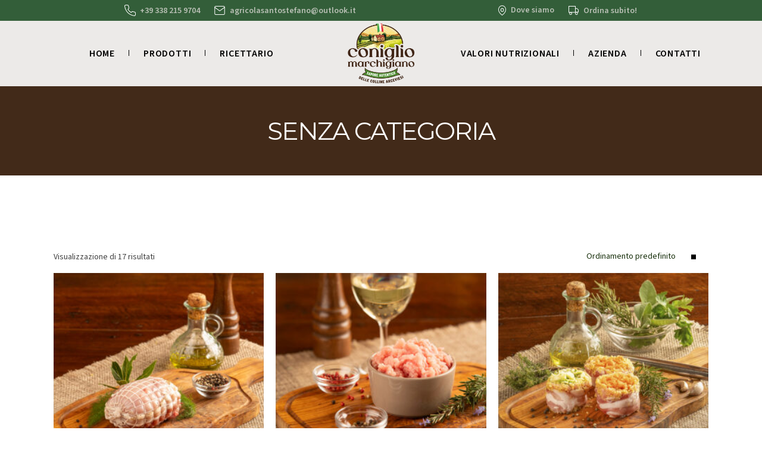

--- FILE ---
content_type: text/html; charset=UTF-8
request_url: https://www.conigliomarchigiano.it/categoria-prodotto/senza-categoria/?add-to-cart=28
body_size: 22419
content:
<!DOCTYPE html>
<html lang="it-IT">
<head>
	<meta charset="UTF-8">
	<meta name="viewport" content="width=device-width, initial-scale=1, user-scalable=yes">

	<meta name='robots' content='noindex, follow' />

	<!-- This site is optimized with the Yoast SEO plugin v26.2 - https://yoast.com/wordpress/plugins/seo/ -->
	<title>Senza categoria Archivi &#183; Coniglio Marchigiano</title>
	<meta property="og:locale" content="it_IT" />
	<meta property="og:type" content="article" />
	<meta property="og:title" content="Senza categoria Archivi &#183; Coniglio Marchigiano" />
	<meta property="og:url" content="https://www.conigliomarchigiano.it/categoria-prodotto/senza-categoria/" />
	<meta property="og:site_name" content="Coniglio Marchigiano" />
	<meta property="og:image" content="https://www.conigliomarchigiano.it/wp-content/uploads/2025/08/0.webp" />
	<meta property="og:image:width" content="1920" />
	<meta property="og:image:height" content="800" />
	<meta property="og:image:type" content="image/webp" />
	<meta name="twitter:card" content="summary_large_image" />
	<script type="application/ld+json" class="yoast-schema-graph">{"@context":"https://schema.org","@graph":[{"@type":"CollectionPage","@id":"https://www.conigliomarchigiano.it/categoria-prodotto/senza-categoria/","url":"https://www.conigliomarchigiano.it/categoria-prodotto/senza-categoria/","name":"Senza categoria Archivi &#183; Coniglio Marchigiano","isPartOf":{"@id":"https://www.conigliomarchigiano.it/#website"},"primaryImageOfPage":{"@id":"https://www.conigliomarchigiano.it/categoria-prodotto/senza-categoria/#primaryimage"},"image":{"@id":"https://www.conigliomarchigiano.it/categoria-prodotto/senza-categoria/#primaryimage"},"thumbnailUrl":"https://www.conigliomarchigiano.it/wp-content/uploads/2025/09/Arrostino.jpg","breadcrumb":{"@id":"https://www.conigliomarchigiano.it/categoria-prodotto/senza-categoria/#breadcrumb"},"inLanguage":"it-IT"},{"@type":"ImageObject","inLanguage":"it-IT","@id":"https://www.conigliomarchigiano.it/categoria-prodotto/senza-categoria/#primaryimage","url":"https://www.conigliomarchigiano.it/wp-content/uploads/2025/09/Arrostino.jpg","contentUrl":"https://www.conigliomarchigiano.it/wp-content/uploads/2025/09/Arrostino.jpg","width":1080,"height":1080},{"@type":"BreadcrumbList","@id":"https://www.conigliomarchigiano.it/categoria-prodotto/senza-categoria/#breadcrumb","itemListElement":[{"@type":"ListItem","position":1,"name":"Home","item":"https://www.conigliomarchigiano.it/"},{"@type":"ListItem","position":2,"name":"Senza categoria"}]},{"@type":"WebSite","@id":"https://www.conigliomarchigiano.it/#website","url":"https://www.conigliomarchigiano.it/","name":"Coniglio Marchigiano","description":"","publisher":{"@id":"https://www.conigliomarchigiano.it/#organization"},"potentialAction":[{"@type":"SearchAction","target":{"@type":"EntryPoint","urlTemplate":"https://www.conigliomarchigiano.it/?s={search_term_string}"},"query-input":{"@type":"PropertyValueSpecification","valueRequired":true,"valueName":"search_term_string"}}],"inLanguage":"it-IT"},{"@type":"Organization","@id":"https://www.conigliomarchigiano.it/#organization","name":"Coniglio Marchigiano","url":"https://www.conigliomarchigiano.it/","logo":{"@type":"ImageObject","inLanguage":"it-IT","@id":"https://www.conigliomarchigiano.it/#/schema/logo/image/","url":"https://www.conigliomarchigiano.it/wp-content/uploads/2025/10/Coniglio-Marchigiano_logo_completo_pos.webp","contentUrl":"https://www.conigliomarchigiano.it/wp-content/uploads/2025/10/Coniglio-Marchigiano_logo_completo_pos.webp","width":600,"height":544,"caption":"Coniglio Marchigiano"},"image":{"@id":"https://www.conigliomarchigiano.it/#/schema/logo/image/"},"sameAs":["https://www.facebook.com/conigliomarchigiano","https://www.instagram.com/coniglio_marchigiano/","https://www.youtube.com/@ConiglioMarchigiano"]}]}</script>
	<!-- / Yoast SEO plugin. -->


<link rel='dns-prefetch' href='//fonts.googleapis.com' />
<link rel="alternate" type="application/rss+xml" title="Coniglio Marchigiano &raquo; Feed" href="https://www.conigliomarchigiano.it/feed/" />
<link rel="alternate" type="application/rss+xml" title="Coniglio Marchigiano &raquo; Feed dei commenti" href="https://www.conigliomarchigiano.it/comments/feed/" />
<style id='wp-img-auto-sizes-contain-inline-css' type='text/css'>
img:is([sizes=auto i],[sizes^="auto," i]){contain-intrinsic-size:3000px 1500px}
/*# sourceURL=wp-img-auto-sizes-contain-inline-css */
</style>
<link rel='stylesheet' id='elegant-icons-css' href='https://www.conigliomarchigiano.it/wp-content/plugins/agraria-core/inc/icons/elegant-icons/assets/css/elegant-icons.min.css?ver=1.2.6' type='text/css' media='all' />
<link rel='stylesheet' id='font-awesome-css' href='https://www.conigliomarchigiano.it/wp-content/plugins/agraria-core/inc/icons/font-awesome/assets/css/all.min.css?ver=1.2.6' type='text/css' media='all' />
<style id='font-awesome-inline-css' type='text/css'>
[data-font="FontAwesome"]:before {font-family: 'FontAwesome' !important;content: attr(data-icon) !important;speak: none !important;font-weight: normal !important;font-variant: normal !important;text-transform: none !important;line-height: 1 !important;font-style: normal !important;-webkit-font-smoothing: antialiased !important;-moz-osx-font-smoothing: grayscale !important;}
/*# sourceURL=font-awesome-inline-css */
</style>
<style id='wp-emoji-styles-inline-css' type='text/css'>

	img.wp-smiley, img.emoji {
		display: inline !important;
		border: none !important;
		box-shadow: none !important;
		height: 1em !important;
		width: 1em !important;
		margin: 0 0.07em !important;
		vertical-align: -0.1em !important;
		background: none !important;
		padding: 0 !important;
	}
/*# sourceURL=wp-emoji-styles-inline-css */
</style>
<link rel='stylesheet' id='wp-block-library-css' href='https://www.conigliomarchigiano.it/wp-includes/css/dist/block-library/style.min.css?ver=6.9' type='text/css' media='all' />
<link rel='stylesheet' id='wc-blocks-style-css' href='https://www.conigliomarchigiano.it/wp-content/plugins/woocommerce/assets/client/blocks/wc-blocks.css?ver=wc-9.8.6' type='text/css' media='all' />
<style id='global-styles-inline-css' type='text/css'>
:root{--wp--preset--aspect-ratio--square: 1;--wp--preset--aspect-ratio--4-3: 4/3;--wp--preset--aspect-ratio--3-4: 3/4;--wp--preset--aspect-ratio--3-2: 3/2;--wp--preset--aspect-ratio--2-3: 2/3;--wp--preset--aspect-ratio--16-9: 16/9;--wp--preset--aspect-ratio--9-16: 9/16;--wp--preset--color--black: #000000;--wp--preset--color--cyan-bluish-gray: #abb8c3;--wp--preset--color--white: #ffffff;--wp--preset--color--pale-pink: #f78da7;--wp--preset--color--vivid-red: #cf2e2e;--wp--preset--color--luminous-vivid-orange: #ff6900;--wp--preset--color--luminous-vivid-amber: #fcb900;--wp--preset--color--light-green-cyan: #7bdcb5;--wp--preset--color--vivid-green-cyan: #00d084;--wp--preset--color--pale-cyan-blue: #8ed1fc;--wp--preset--color--vivid-cyan-blue: #0693e3;--wp--preset--color--vivid-purple: #9b51e0;--wp--preset--gradient--vivid-cyan-blue-to-vivid-purple: linear-gradient(135deg,rgb(6,147,227) 0%,rgb(155,81,224) 100%);--wp--preset--gradient--light-green-cyan-to-vivid-green-cyan: linear-gradient(135deg,rgb(122,220,180) 0%,rgb(0,208,130) 100%);--wp--preset--gradient--luminous-vivid-amber-to-luminous-vivid-orange: linear-gradient(135deg,rgb(252,185,0) 0%,rgb(255,105,0) 100%);--wp--preset--gradient--luminous-vivid-orange-to-vivid-red: linear-gradient(135deg,rgb(255,105,0) 0%,rgb(207,46,46) 100%);--wp--preset--gradient--very-light-gray-to-cyan-bluish-gray: linear-gradient(135deg,rgb(238,238,238) 0%,rgb(169,184,195) 100%);--wp--preset--gradient--cool-to-warm-spectrum: linear-gradient(135deg,rgb(74,234,220) 0%,rgb(151,120,209) 20%,rgb(207,42,186) 40%,rgb(238,44,130) 60%,rgb(251,105,98) 80%,rgb(254,248,76) 100%);--wp--preset--gradient--blush-light-purple: linear-gradient(135deg,rgb(255,206,236) 0%,rgb(152,150,240) 100%);--wp--preset--gradient--blush-bordeaux: linear-gradient(135deg,rgb(254,205,165) 0%,rgb(254,45,45) 50%,rgb(107,0,62) 100%);--wp--preset--gradient--luminous-dusk: linear-gradient(135deg,rgb(255,203,112) 0%,rgb(199,81,192) 50%,rgb(65,88,208) 100%);--wp--preset--gradient--pale-ocean: linear-gradient(135deg,rgb(255,245,203) 0%,rgb(182,227,212) 50%,rgb(51,167,181) 100%);--wp--preset--gradient--electric-grass: linear-gradient(135deg,rgb(202,248,128) 0%,rgb(113,206,126) 100%);--wp--preset--gradient--midnight: linear-gradient(135deg,rgb(2,3,129) 0%,rgb(40,116,252) 100%);--wp--preset--font-size--small: 13px;--wp--preset--font-size--medium: 20px;--wp--preset--font-size--large: 36px;--wp--preset--font-size--x-large: 42px;--wp--preset--spacing--20: 0.44rem;--wp--preset--spacing--30: 0.67rem;--wp--preset--spacing--40: 1rem;--wp--preset--spacing--50: 1.5rem;--wp--preset--spacing--60: 2.25rem;--wp--preset--spacing--70: 3.38rem;--wp--preset--spacing--80: 5.06rem;--wp--preset--shadow--natural: 6px 6px 9px rgba(0, 0, 0, 0.2);--wp--preset--shadow--deep: 12px 12px 50px rgba(0, 0, 0, 0.4);--wp--preset--shadow--sharp: 6px 6px 0px rgba(0, 0, 0, 0.2);--wp--preset--shadow--outlined: 6px 6px 0px -3px rgb(255, 255, 255), 6px 6px rgb(0, 0, 0);--wp--preset--shadow--crisp: 6px 6px 0px rgb(0, 0, 0);}:where(.is-layout-flex){gap: 0.5em;}:where(.is-layout-grid){gap: 0.5em;}body .is-layout-flex{display: flex;}.is-layout-flex{flex-wrap: wrap;align-items: center;}.is-layout-flex > :is(*, div){margin: 0;}body .is-layout-grid{display: grid;}.is-layout-grid > :is(*, div){margin: 0;}:where(.wp-block-columns.is-layout-flex){gap: 2em;}:where(.wp-block-columns.is-layout-grid){gap: 2em;}:where(.wp-block-post-template.is-layout-flex){gap: 1.25em;}:where(.wp-block-post-template.is-layout-grid){gap: 1.25em;}.has-black-color{color: var(--wp--preset--color--black) !important;}.has-cyan-bluish-gray-color{color: var(--wp--preset--color--cyan-bluish-gray) !important;}.has-white-color{color: var(--wp--preset--color--white) !important;}.has-pale-pink-color{color: var(--wp--preset--color--pale-pink) !important;}.has-vivid-red-color{color: var(--wp--preset--color--vivid-red) !important;}.has-luminous-vivid-orange-color{color: var(--wp--preset--color--luminous-vivid-orange) !important;}.has-luminous-vivid-amber-color{color: var(--wp--preset--color--luminous-vivid-amber) !important;}.has-light-green-cyan-color{color: var(--wp--preset--color--light-green-cyan) !important;}.has-vivid-green-cyan-color{color: var(--wp--preset--color--vivid-green-cyan) !important;}.has-pale-cyan-blue-color{color: var(--wp--preset--color--pale-cyan-blue) !important;}.has-vivid-cyan-blue-color{color: var(--wp--preset--color--vivid-cyan-blue) !important;}.has-vivid-purple-color{color: var(--wp--preset--color--vivid-purple) !important;}.has-black-background-color{background-color: var(--wp--preset--color--black) !important;}.has-cyan-bluish-gray-background-color{background-color: var(--wp--preset--color--cyan-bluish-gray) !important;}.has-white-background-color{background-color: var(--wp--preset--color--white) !important;}.has-pale-pink-background-color{background-color: var(--wp--preset--color--pale-pink) !important;}.has-vivid-red-background-color{background-color: var(--wp--preset--color--vivid-red) !important;}.has-luminous-vivid-orange-background-color{background-color: var(--wp--preset--color--luminous-vivid-orange) !important;}.has-luminous-vivid-amber-background-color{background-color: var(--wp--preset--color--luminous-vivid-amber) !important;}.has-light-green-cyan-background-color{background-color: var(--wp--preset--color--light-green-cyan) !important;}.has-vivid-green-cyan-background-color{background-color: var(--wp--preset--color--vivid-green-cyan) !important;}.has-pale-cyan-blue-background-color{background-color: var(--wp--preset--color--pale-cyan-blue) !important;}.has-vivid-cyan-blue-background-color{background-color: var(--wp--preset--color--vivid-cyan-blue) !important;}.has-vivid-purple-background-color{background-color: var(--wp--preset--color--vivid-purple) !important;}.has-black-border-color{border-color: var(--wp--preset--color--black) !important;}.has-cyan-bluish-gray-border-color{border-color: var(--wp--preset--color--cyan-bluish-gray) !important;}.has-white-border-color{border-color: var(--wp--preset--color--white) !important;}.has-pale-pink-border-color{border-color: var(--wp--preset--color--pale-pink) !important;}.has-vivid-red-border-color{border-color: var(--wp--preset--color--vivid-red) !important;}.has-luminous-vivid-orange-border-color{border-color: var(--wp--preset--color--luminous-vivid-orange) !important;}.has-luminous-vivid-amber-border-color{border-color: var(--wp--preset--color--luminous-vivid-amber) !important;}.has-light-green-cyan-border-color{border-color: var(--wp--preset--color--light-green-cyan) !important;}.has-vivid-green-cyan-border-color{border-color: var(--wp--preset--color--vivid-green-cyan) !important;}.has-pale-cyan-blue-border-color{border-color: var(--wp--preset--color--pale-cyan-blue) !important;}.has-vivid-cyan-blue-border-color{border-color: var(--wp--preset--color--vivid-cyan-blue) !important;}.has-vivid-purple-border-color{border-color: var(--wp--preset--color--vivid-purple) !important;}.has-vivid-cyan-blue-to-vivid-purple-gradient-background{background: var(--wp--preset--gradient--vivid-cyan-blue-to-vivid-purple) !important;}.has-light-green-cyan-to-vivid-green-cyan-gradient-background{background: var(--wp--preset--gradient--light-green-cyan-to-vivid-green-cyan) !important;}.has-luminous-vivid-amber-to-luminous-vivid-orange-gradient-background{background: var(--wp--preset--gradient--luminous-vivid-amber-to-luminous-vivid-orange) !important;}.has-luminous-vivid-orange-to-vivid-red-gradient-background{background: var(--wp--preset--gradient--luminous-vivid-orange-to-vivid-red) !important;}.has-very-light-gray-to-cyan-bluish-gray-gradient-background{background: var(--wp--preset--gradient--very-light-gray-to-cyan-bluish-gray) !important;}.has-cool-to-warm-spectrum-gradient-background{background: var(--wp--preset--gradient--cool-to-warm-spectrum) !important;}.has-blush-light-purple-gradient-background{background: var(--wp--preset--gradient--blush-light-purple) !important;}.has-blush-bordeaux-gradient-background{background: var(--wp--preset--gradient--blush-bordeaux) !important;}.has-luminous-dusk-gradient-background{background: var(--wp--preset--gradient--luminous-dusk) !important;}.has-pale-ocean-gradient-background{background: var(--wp--preset--gradient--pale-ocean) !important;}.has-electric-grass-gradient-background{background: var(--wp--preset--gradient--electric-grass) !important;}.has-midnight-gradient-background{background: var(--wp--preset--gradient--midnight) !important;}.has-small-font-size{font-size: var(--wp--preset--font-size--small) !important;}.has-medium-font-size{font-size: var(--wp--preset--font-size--medium) !important;}.has-large-font-size{font-size: var(--wp--preset--font-size--large) !important;}.has-x-large-font-size{font-size: var(--wp--preset--font-size--x-large) !important;}
/*# sourceURL=global-styles-inline-css */
</style>

<style id='classic-theme-styles-inline-css' type='text/css'>
/*! This file is auto-generated */
.wp-block-button__link{color:#fff;background-color:#32373c;border-radius:9999px;box-shadow:none;text-decoration:none;padding:calc(.667em + 2px) calc(1.333em + 2px);font-size:1.125em}.wp-block-file__button{background:#32373c;color:#fff;text-decoration:none}
/*# sourceURL=/wp-includes/css/classic-themes.min.css */
</style>
<link rel='stylesheet' id='contact-form-7-css' href='https://www.conigliomarchigiano.it/wp-content/plugins/contact-form-7/includes/css/styles.css?ver=6.1.2' type='text/css' media='all' />
<link rel='stylesheet' id='wpa-css-css' href='https://www.conigliomarchigiano.it/wp-content/plugins/honeypot/includes/css/wpa.css?ver=2.3.03' type='text/css' media='all' />
<link rel='stylesheet' id='sr7css-css' href='//www.conigliomarchigiano.it/wp-content/plugins/revslider/public/css/sr7.css?ver=6.7.33' type='text/css' media='all' />
<style id='woocommerce-inline-inline-css' type='text/css'>
.woocommerce form .form-row .required { visibility: visible; }
/*# sourceURL=woocommerce-inline-inline-css */
</style>
<link rel='stylesheet' id='qi-addons-for-elementor-grid-style-css' href='https://www.conigliomarchigiano.it/wp-content/plugins/qi-addons-for-elementor/assets/css/grid.min.css?ver=1.8.9' type='text/css' media='all' />
<link rel='stylesheet' id='qi-addons-for-elementor-helper-parts-style-css' href='https://www.conigliomarchigiano.it/wp-content/plugins/qi-addons-for-elementor/assets/css/helper-parts.min.css?ver=1.8.9' type='text/css' media='all' />
<link rel='stylesheet' id='qi-addons-for-elementor-style-css' href='https://www.conigliomarchigiano.it/wp-content/plugins/qi-addons-for-elementor/assets/css/main.min.css?ver=1.8.9' type='text/css' media='all' />
<link rel='stylesheet' id='swiper-css' href='https://www.conigliomarchigiano.it/wp-content/plugins/qi-addons-for-elementor/assets/plugins/swiper/8.4.5/swiper.min.css?ver=8.4.5' type='text/css' media='all' />
<link rel='stylesheet' id='agraria-main-css' href='https://www.conigliomarchigiano.it/wp-content/themes/agraria/assets/css/main.min.css?ver=6.9' type='text/css' media='all' />
<link rel='stylesheet' id='agraria-core-style-css' href='https://www.conigliomarchigiano.it/wp-content/plugins/agraria-core/assets/css/agraria-core.min.css?ver=6.9' type='text/css' media='all' />
<link rel='stylesheet' id='ywctm-frontend-css' href='https://www.conigliomarchigiano.it/wp-content/plugins/yith-woocommerce-catalog-mode/assets/css/frontend.min.css?ver=2.45.0' type='text/css' media='all' />
<style id='ywctm-frontend-inline-css' type='text/css'>
.widget.woocommerce.widget_shopping_cart{display: none !important}
/*# sourceURL=ywctm-frontend-inline-css */
</style>
<link rel='stylesheet' id='brands-styles-css' href='https://www.conigliomarchigiano.it/wp-content/plugins/woocommerce/assets/css/brands.css?ver=9.8.6' type='text/css' media='all' />
<link rel='stylesheet' id='agraria-child-style-css' href='https://www.conigliomarchigiano.it/wp-content/themes/agraria-child/style.css?ver=6.9' type='text/css' media='all' />
<link rel='stylesheet' id='agraria-google-fonts-css' href='https://fonts.googleapis.com/css?family=Bebas+Neue%3A300%2C400%2C500%2C600%2C700%7CPoppins%3A300%2C400%2C500%2C600%2C700%7COleo+Script%3A300%2C400%2C500%2C600%2C700%7CMontserrat%3A300%2C400%2C500%2C600%2C700%7CSource+Sans+3%3A300%2C400%2C500%2C600%2C700&#038;subset=latin-ext&#038;display=swap&#038;ver=1.0.0' type='text/css' media='all' />
<link rel='stylesheet' id='agraria-style-css' href='https://www.conigliomarchigiano.it/wp-content/themes/agraria/style.css?ver=6.9' type='text/css' media='all' />
<style id='agraria-style-inline-css' type='text/css'>
#qodef-page-outer { margin-top: -150px;}#qodef-page-footer-top-area { background-color: rgb(56,41,34);}#qodef-page-footer-bottom-area { background-color: rgb(56,41,34);}#qodef-fullscreen-area { background-color: rgb(22,46,9);}#qodef-page-inner { padding: 110px 0px 120px ;}@media only screen and (max-width: 1024px) { #qodef-page-inner { padding: 50px 0px 65px;}}#qodef-top-area { background-color: rgb(51,94,57);}#qodef-page-header .qodef-header-logo-link { height: 110px;}#qodef-page-header .qodef-header-logo-link.qodef-source--svg-path svg { width: 48px;}#qodef-page-mobile-header .qodef-mobile-header-opener, #qodef-page-mobile-header .qodef-fullscreen-menu-opener { color: rgb(129,215,66);}#qodef-page-mobile-header .qodef-mobile-header-opener:hover, #qodef-page-mobile-header .qodef-mobile-header-opener.qodef--opened, #qodef-page-mobile-header .qodef-fullscreen-menu-opener:hover, #qodef-page-mobile-header .qodef-fullscreen-menu-opener.qodef--opened { color: rgb(221,51,51);}#qodef-page-mobile-header .qodef-mobile-header-logo-link { height: 80px;}.qodef-header-navigation> ul > li > a { font-family: "Source Sans 3";}.qodef-header-navigation > ul > li.qodef-menu-item--narrow .qodef-drop-down-second ul li a { font-family: "Source Sans 3";}.qodef-header-navigation > ul > li.qodef-menu-item--wide .qodef-drop-down-second-inner > ul > li > a { font-family: "Montserrat";}#qodef-page-spinner .qodef-m-inner { color: rgb(22,46,9);}.qodef-page-title { height: 300px;background-color: rgb(66,42,24);}.qodef-page-title .qodef-m-content { padding-top: 150px;}.qodef-page-title .qodef-m-title { color: rgb(255,255,255);}@media only screen and (max-width: 1024px) { .qodef-page-title { height: 200px;}}body { font-family: "Source Sans 3";font-size: 18px;}h1, .qodef-h1 { font-family: "Montserrat";font-size: 50px;letter-spacing: -2px;}h2, .qodef-h2 { font-family: "Montserrat";font-size: 42px;letter-spacing: -2px;}h3, .qodef-h3 { font-family: "Montserrat";font-size: 36px;letter-spacing: -1px;}h4, .qodef-h4 { font-family: "Montserrat";font-size: 28px;}h5, .qodef-h5 { font-family: "Montserrat";font-size: 24px;}h6, .qodef-h6 { font-family: "Montserrat";font-size: 20px;}a, p a { color: rgb(167,199,38);font-weight: 600;}a:hover, p a:hover { color: rgb(255,216,119);}.qodef-header--divided #qodef-page-header { height: 110px;background-color: rgba(255,255,255,0.9);}.qodef-header--divided #qodef-page-header-inner { margin-left: 30px;margin-right: 30px;padding: unset;}.qodef-mobile-header--standard #qodef-page-mobile-header-inner:not(.qodef-content-grid) { padding-left: 4%;padding-right: 4%;}.qodef-mobile-header--standard .qodef-mobile-header-navigation > ul:not(.qodef-content-grid) { padding-left: 4%;padding-right: 4%;}
/*# sourceURL=agraria-style-inline-css */
</style>
<script type="text/javascript" src="https://www.conigliomarchigiano.it/wp-includes/js/jquery/jquery.min.js?ver=3.7.1" id="jquery-core-js"></script>
<script type="text/javascript" src="https://www.conigliomarchigiano.it/wp-includes/js/jquery/jquery-migrate.min.js?ver=3.4.1" id="jquery-migrate-js"></script>
<script type="text/javascript" src="//www.conigliomarchigiano.it/wp-content/plugins/revslider/public/js/libs/tptools.js?ver=6.7.33" id="tp-tools-js" async="async" data-wp-strategy="async"></script>
<script type="text/javascript" src="//www.conigliomarchigiano.it/wp-content/plugins/revslider/public/js/sr7.js?ver=6.7.33" id="sr7-js" async="async" data-wp-strategy="async"></script>
<script type="text/javascript" src="https://www.conigliomarchigiano.it/wp-content/plugins/woocommerce/assets/js/jquery-blockui/jquery.blockUI.min.js?ver=2.7.0-wc.9.8.6" id="jquery-blockui-js" defer="defer" data-wp-strategy="defer"></script>
<script type="text/javascript" id="wc-add-to-cart-js-extra">
/* <![CDATA[ */
var wc_add_to_cart_params = {"ajax_url":"/wp-admin/admin-ajax.php","wc_ajax_url":"/?wc-ajax=%%endpoint%%","i18n_view_cart":"Visualizza carrello","cart_url":"https://www.conigliomarchigiano.it/?page_id=13","is_cart":"","cart_redirect_after_add":"no"};
//# sourceURL=wc-add-to-cart-js-extra
/* ]]> */
</script>
<script type="text/javascript" src="https://www.conigliomarchigiano.it/wp-content/plugins/woocommerce/assets/js/frontend/add-to-cart.min.js?ver=9.8.6" id="wc-add-to-cart-js" defer="defer" data-wp-strategy="defer"></script>
<script type="text/javascript" src="https://www.conigliomarchigiano.it/wp-content/plugins/woocommerce/assets/js/js-cookie/js.cookie.min.js?ver=2.1.4-wc.9.8.6" id="js-cookie-js" defer="defer" data-wp-strategy="defer"></script>
<script type="text/javascript" id="woocommerce-js-extra">
/* <![CDATA[ */
var woocommerce_params = {"ajax_url":"/wp-admin/admin-ajax.php","wc_ajax_url":"/?wc-ajax=%%endpoint%%","i18n_password_show":"Mostra password","i18n_password_hide":"Nascondi password"};
//# sourceURL=woocommerce-js-extra
/* ]]> */
</script>
<script type="text/javascript" src="https://www.conigliomarchigiano.it/wp-content/plugins/woocommerce/assets/js/frontend/woocommerce.min.js?ver=9.8.6" id="woocommerce-js" defer="defer" data-wp-strategy="defer"></script>
<script type="text/javascript" src="https://www.conigliomarchigiano.it/wp-content/plugins/woocommerce/assets/js/select2/select2.full.min.js?ver=4.0.3-wc.9.8.6" id="select2-js" defer="defer" data-wp-strategy="defer"></script>
	<noscript><style>.woocommerce-product-gallery{ opacity: 1 !important; }</style></noscript>
	<meta name="generator" content="Elementor 3.28.4; features: e_font_icon_svg, additional_custom_breakpoints, e_local_google_fonts, e_element_cache; settings: css_print_method-external, google_font-enabled, font_display-swap">
			<style>
				.e-con.e-parent:nth-of-type(n+4):not(.e-lazyloaded):not(.e-no-lazyload),
				.e-con.e-parent:nth-of-type(n+4):not(.e-lazyloaded):not(.e-no-lazyload) * {
					background-image: none !important;
				}
				@media screen and (max-height: 1024px) {
					.e-con.e-parent:nth-of-type(n+3):not(.e-lazyloaded):not(.e-no-lazyload),
					.e-con.e-parent:nth-of-type(n+3):not(.e-lazyloaded):not(.e-no-lazyload) * {
						background-image: none !important;
					}
				}
				@media screen and (max-height: 640px) {
					.e-con.e-parent:nth-of-type(n+2):not(.e-lazyloaded):not(.e-no-lazyload),
					.e-con.e-parent:nth-of-type(n+2):not(.e-lazyloaded):not(.e-no-lazyload) * {
						background-image: none !important;
					}
				}
			</style>
			<link rel="preconnect" href="https://fonts.googleapis.com">
<link rel="preconnect" href="https://fonts.gstatic.com/" crossorigin>
<meta name="generator" content="Powered by Slider Revolution 6.7.33 - responsive, Mobile-Friendly Slider Plugin for WordPress with comfortable drag and drop interface." />
<link rel="icon" href="https://www.conigliomarchigiano.it/wp-content/uploads/2025/10/cropped-favicon-32x32.webp" sizes="32x32" />
<link rel="icon" href="https://www.conigliomarchigiano.it/wp-content/uploads/2025/10/cropped-favicon-192x192.webp" sizes="192x192" />
<link rel="apple-touch-icon" href="https://www.conigliomarchigiano.it/wp-content/uploads/2025/10/cropped-favicon-180x180.webp" />
<meta name="msapplication-TileImage" content="https://www.conigliomarchigiano.it/wp-content/uploads/2025/10/cropped-favicon-270x270.webp" />
<script>
	window._tpt			??= {};
	window.SR7			??= {};
	_tpt.R				??= {};
	_tpt.R.fonts		??= {};
	_tpt.R.fonts.customFonts??= {};
	SR7.devMode			=  false;
	SR7.F 				??= {};
	SR7.G				??= {};
	SR7.LIB				??= {};
	SR7.E				??= {};
	SR7.E.gAddons		??= {};
	SR7.E.php 			??= {};
	SR7.E.nonce			= '51fe472248';
	SR7.E.ajaxurl		= 'https://www.conigliomarchigiano.it/wp-admin/admin-ajax.php';
	SR7.E.resturl		= 'https://www.conigliomarchigiano.it/wp-json/';
	SR7.E.slug_path		= 'revslider/revslider.php';
	SR7.E.slug			= 'revslider';
	SR7.E.plugin_url	= 'https://www.conigliomarchigiano.it/wp-content/plugins/revslider/';
	SR7.E.wp_plugin_url = 'https://www.conigliomarchigiano.it/wp-content/plugins/';
	SR7.E.revision		= '6.7.33';
	SR7.E.fontBaseUrl	= '';
	SR7.G.breakPoints 	= [1240,1024,778,480];
	SR7.E.modules 		= ['module','page','slide','layer','draw','animate','srtools','canvas','defaults','carousel','navigation','media','modifiers','migration'];
	SR7.E.libs 			= ['WEBGL'];
	SR7.E.css 			= ['csslp','cssbtns','cssfilters','cssnav','cssmedia'];
	SR7.E.resources		= {};
	SR7.E.ytnc			= false;
	SR7.JSON			??= {};
/*! Slider Revolution 7.0 - Page Processor */
!function(){"use strict";window.SR7??={},window._tpt??={},SR7.version="Slider Revolution 6.7.16",_tpt.getMobileZoom=()=>_tpt.is_mobile?document.documentElement.clientWidth/window.innerWidth:1,_tpt.getWinDim=function(t){_tpt.screenHeightWithUrlBar??=window.innerHeight;let e=SR7.F?.modal?.visible&&SR7.M[SR7.F.module.getIdByAlias(SR7.F.modal.requested)];_tpt.scrollBar=window.innerWidth!==document.documentElement.clientWidth||e&&window.innerWidth!==e.c.module.clientWidth,_tpt.winW=_tpt.getMobileZoom()*window.innerWidth-(_tpt.scrollBar||"prepare"==t?_tpt.scrollBarW??_tpt.mesureScrollBar():0),_tpt.winH=_tpt.getMobileZoom()*window.innerHeight,_tpt.winWAll=document.documentElement.clientWidth},_tpt.getResponsiveLevel=function(t,e){SR7.M[e];return _tpt.closestGE(t,_tpt.winWAll)},_tpt.mesureScrollBar=function(){let t=document.createElement("div");return t.className="RSscrollbar-measure",t.style.width="100px",t.style.height="100px",t.style.overflow="scroll",t.style.position="absolute",t.style.top="-9999px",document.body.appendChild(t),_tpt.scrollBarW=t.offsetWidth-t.clientWidth,document.body.removeChild(t),_tpt.scrollBarW},_tpt.loadCSS=async function(t,e,s){return s?_tpt.R.fonts.required[e].status=1:(_tpt.R[e]??={},_tpt.R[e].status=1),new Promise(((i,n)=>{if(_tpt.isStylesheetLoaded(t))s?_tpt.R.fonts.required[e].status=2:_tpt.R[e].status=2,i();else{const o=document.createElement("link");o.rel="stylesheet";let l="text",r="css";o["type"]=l+"/"+r,o.href=t,o.onload=()=>{s?_tpt.R.fonts.required[e].status=2:_tpt.R[e].status=2,i()},o.onerror=()=>{s?_tpt.R.fonts.required[e].status=3:_tpt.R[e].status=3,n(new Error(`Failed to load CSS: ${t}`))},document.head.appendChild(o)}}))},_tpt.addContainer=function(t){const{tag:e="div",id:s,class:i,datas:n,textContent:o,iHTML:l}=t,r=document.createElement(e);if(s&&""!==s&&(r.id=s),i&&""!==i&&(r.className=i),n)for(const[t,e]of Object.entries(n))"style"==t?r.style.cssText=e:r.setAttribute(`data-${t}`,e);return o&&(r.textContent=o),l&&(r.innerHTML=l),r},_tpt.collector=function(){return{fragment:new DocumentFragment,add(t){var e=_tpt.addContainer(t);return this.fragment.appendChild(e),e},append(t){t.appendChild(this.fragment)}}},_tpt.isStylesheetLoaded=function(t){let e=t.split("?")[0];return Array.from(document.querySelectorAll('link[rel="stylesheet"], link[rel="preload"]')).some((t=>t.href.split("?")[0]===e))},_tpt.preloader={requests:new Map,preloaderTemplates:new Map,show:function(t,e){if(!e||!t)return;const{type:s,color:i}=e;if(s<0||"off"==s)return;const n=`preloader_${s}`;let o=this.preloaderTemplates.get(n);o||(o=this.build(s,i),this.preloaderTemplates.set(n,o)),this.requests.has(t)||this.requests.set(t,{count:0});const l=this.requests.get(t);clearTimeout(l.timer),l.count++,1===l.count&&(l.timer=setTimeout((()=>{l.preloaderClone=o.cloneNode(!0),l.anim&&l.anim.kill(),void 0!==_tpt.gsap?l.anim=_tpt.gsap.fromTo(l.preloaderClone,1,{opacity:0},{opacity:1}):l.preloaderClone.classList.add("sr7-fade-in"),t.appendChild(l.preloaderClone)}),150))},hide:function(t){if(!this.requests.has(t))return;const e=this.requests.get(t);e.count--,e.count<0&&(e.count=0),e.anim&&e.anim.kill(),0===e.count&&(clearTimeout(e.timer),e.preloaderClone&&(e.preloaderClone.classList.remove("sr7-fade-in"),e.anim=_tpt.gsap.to(e.preloaderClone,.3,{opacity:0,onComplete:function(){e.preloaderClone.remove()}})))},state:function(t){if(!this.requests.has(t))return!1;return this.requests.get(t).count>0},build:(t,e="#ffffff",s="")=>{if(t<0||"off"===t)return null;const i=parseInt(t);if(t="prlt"+i,isNaN(i))return null;if(_tpt.loadCSS(SR7.E.plugin_url+"public/css/preloaders/t"+i+".css","preloader_"+t),isNaN(i)||i<6){const n=`background-color:${e}`,o=1===i||2==i?n:"",l=3===i||4==i?n:"",r=_tpt.collector();["dot1","dot2","bounce1","bounce2","bounce3"].forEach((t=>r.add({tag:"div",class:t,datas:{style:l}})));const d=_tpt.addContainer({tag:"sr7-prl",class:`${t} ${s}`,datas:{style:o}});return r.append(d),d}{let n={};if(7===i){let t;e.startsWith("#")?(t=e.replace("#",""),t=`rgba(${parseInt(t.substring(0,2),16)}, ${parseInt(t.substring(2,4),16)}, ${parseInt(t.substring(4,6),16)}, `):e.startsWith("rgb")&&(t=e.slice(e.indexOf("(")+1,e.lastIndexOf(")")).split(",").map((t=>t.trim())),t=`rgba(${t[0]}, ${t[1]}, ${t[2]}, `),t&&(n.style=`border-top-color: ${t}0.65); border-bottom-color: ${t}0.15); border-left-color: ${t}0.65); border-right-color: ${t}0.15)`)}else 12===i&&(n.style=`background:${e}`);const o=[10,0,4,2,5,9,0,4,4,2][i-6],l=_tpt.collector(),r=l.add({tag:"div",class:"sr7-prl-inner",datas:n});Array.from({length:o}).forEach((()=>r.appendChild(l.add({tag:"span",datas:{style:`background:${e}`}}))));const d=_tpt.addContainer({tag:"sr7-prl",class:`${t} ${s}`});return l.append(d),d}}},SR7.preLoader={show:(t,e)=>{"off"!==(SR7.M[t]?.settings?.pLoader?.type??"off")&&_tpt.preloader.show(e||SR7.M[t].c.module,SR7.M[t]?.settings?.pLoader??{color:"#fff",type:10})},hide:(t,e)=>{"off"!==(SR7.M[t]?.settings?.pLoader?.type??"off")&&_tpt.preloader.hide(e||SR7.M[t].c.module)},state:(t,e)=>_tpt.preloader.state(e||SR7.M[t].c.module)},_tpt.prepareModuleHeight=function(t){window.SR7.M??={},window.SR7.M[t.id]??={},"ignore"==t.googleFont&&(SR7.E.ignoreGoogleFont=!0);let e=window.SR7.M[t.id];if(null==_tpt.scrollBarW&&_tpt.mesureScrollBar(),e.c??={},e.states??={},e.settings??={},e.settings.size??={},t.fixed&&(e.settings.fixed=!0),e.c.module=document.querySelector("sr7-module#"+t.id),e.c.adjuster=e.c.module.getElementsByTagName("sr7-adjuster")[0],e.c.content=e.c.module.getElementsByTagName("sr7-content")[0],"carousel"==t.type&&(e.c.carousel=e.c.content.getElementsByTagName("sr7-carousel")[0]),null==e.c.module||null==e.c.module)return;t.plType&&t.plColor&&(e.settings.pLoader={type:t.plType,color:t.plColor}),void 0===t.plType||"off"===t.plType||SR7.preLoader.state(t.id)&&SR7.preLoader.state(t.id,e.c.module)||SR7.preLoader.show(t.id,e.c.module),_tpt.winW||_tpt.getWinDim("prepare"),_tpt.getWinDim();let s=""+e.c.module.dataset?.modal;"modal"==s||"true"==s||"undefined"!==s&&"false"!==s||(e.settings.size.fullWidth=t.size.fullWidth,e.LEV??=_tpt.getResponsiveLevel(window.SR7.G.breakPoints,t.id),t.vpt=_tpt.fillArray(t.vpt,5),e.settings.vPort=t.vpt[e.LEV],void 0!==t.el&&"720"==t.el[4]&&t.gh[4]!==t.el[4]&&"960"==t.el[3]&&t.gh[3]!==t.el[3]&&"768"==t.el[2]&&t.gh[2]!==t.el[2]&&delete t.el,e.settings.size.height=null==t.el||null==t.el[e.LEV]||0==t.el[e.LEV]||"auto"==t.el[e.LEV]?_tpt.fillArray(t.gh,5,-1):_tpt.fillArray(t.el,5,-1),e.settings.size.width=_tpt.fillArray(t.gw,5,-1),e.settings.size.minHeight=_tpt.fillArray(t.mh??[0],5,-1),e.cacheSize={fullWidth:e.settings.size?.fullWidth,fullHeight:e.settings.size?.fullHeight},void 0!==t.off&&(t.off?.t&&(e.settings.size.m??={})&&(e.settings.size.m.t=t.off.t),t.off?.b&&(e.settings.size.m??={})&&(e.settings.size.m.b=t.off.b),t.off?.l&&(e.settings.size.p??={})&&(e.settings.size.p.l=t.off.l),t.off?.r&&(e.settings.size.p??={})&&(e.settings.size.p.r=t.off.r),e.offsetPrepared=!0),_tpt.updatePMHeight(t.id,t,!0))},_tpt.updatePMHeight=(t,e,s)=>{let i=SR7.M[t];var n=i.settings.size.fullWidth?_tpt.winW:i.c.module.parentNode.offsetWidth;n=0===n||isNaN(n)?_tpt.winW:n;let o=i.settings.size.width[i.LEV]||i.settings.size.width[i.LEV++]||i.settings.size.width[i.LEV--]||n,l=i.settings.size.height[i.LEV]||i.settings.size.height[i.LEV++]||i.settings.size.height[i.LEV--]||0,r=i.settings.size.minHeight[i.LEV]||i.settings.size.minHeight[i.LEV++]||i.settings.size.minHeight[i.LEV--]||0;if(l="auto"==l?0:l,l=parseInt(l),"carousel"!==e.type&&(n-=parseInt(e.onw??0)||0),i.MP=!i.settings.size.fullWidth&&n<o||_tpt.winW<o?Math.min(1,n/o):1,e.size.fullScreen||e.size.fullHeight){let t=parseInt(e.fho)||0,s=(""+e.fho).indexOf("%")>-1;e.newh=_tpt.winH-(s?_tpt.winH*t/100:t)}else e.newh=i.MP*Math.max(l,r);if(e.newh+=(parseInt(e.onh??0)||0)+(parseInt(e.carousel?.pt)||0)+(parseInt(e.carousel?.pb)||0),void 0!==e.slideduration&&(e.newh=Math.max(e.newh,parseInt(e.slideduration)/3)),e.shdw&&_tpt.buildShadow(e.id,e),i.c.adjuster.style.height=e.newh+"px",i.c.module.style.height=e.newh+"px",i.c.content.style.height=e.newh+"px",i.states.heightPrepared=!0,i.dims??={},i.dims.moduleRect=i.c.module.getBoundingClientRect(),i.c.content.style.left="-"+i.dims.moduleRect.left+"px",!i.settings.size.fullWidth)return s&&requestAnimationFrame((()=>{n!==i.c.module.parentNode.offsetWidth&&_tpt.updatePMHeight(e.id,e)})),void _tpt.bgStyle(e.id,e,window.innerWidth==_tpt.winW,!0);_tpt.bgStyle(e.id,e,window.innerWidth==_tpt.winW,!0),requestAnimationFrame((function(){s&&requestAnimationFrame((()=>{n!==i.c.module.parentNode.offsetWidth&&_tpt.updatePMHeight(e.id,e)}))})),i.earlyResizerFunction||(i.earlyResizerFunction=function(){requestAnimationFrame((function(){_tpt.getWinDim(),_tpt.moduleDefaults(e.id,e),_tpt.updateSlideBg(t,!0)}))},window.addEventListener("resize",i.earlyResizerFunction))},_tpt.buildShadow=function(t,e){let s=SR7.M[t];null==s.c.shadow&&(s.c.shadow=document.createElement("sr7-module-shadow"),s.c.shadow.classList.add("sr7-shdw-"+e.shdw),s.c.content.appendChild(s.c.shadow))},_tpt.bgStyle=async(t,e,s,i,n)=>{const o=SR7.M[t];if((e=e??o.settings).fixed&&!o.c.module.classList.contains("sr7-top-fixed")&&(o.c.module.classList.add("sr7-top-fixed"),o.c.module.style.position="fixed",o.c.module.style.width="100%",o.c.module.style.top="0px",o.c.module.style.left="0px",o.c.module.style.pointerEvents="none",o.c.module.style.zIndex=5e3,o.c.content.style.pointerEvents="none"),null==o.c.bgcanvas){let t=document.createElement("sr7-module-bg"),l=!1;if("string"==typeof e?.bg?.color&&e?.bg?.color.includes("{"))if(_tpt.gradient&&_tpt.gsap)e.bg.color=_tpt.gradient.convert(e.bg.color);else try{let t=JSON.parse(e.bg.color);(t?.orig||t?.string)&&(e.bg.color=JSON.parse(e.bg.color))}catch(t){return}let r="string"==typeof e?.bg?.color?e?.bg?.color||"transparent":e?.bg?.color?.string??e?.bg?.color?.orig??e?.bg?.color?.color??"transparent";if(t.style["background"+(String(r).includes("grad")?"":"Color")]=r,("transparent"!==r||n)&&(l=!0),o.offsetPrepared&&(t.style.visibility="hidden"),e?.bg?.image?.src&&(t.style.backgroundImage=`url(${e?.bg?.image.src})`,t.style.backgroundSize=""==(e.bg.image?.size??"")?"cover":e.bg.image.size,t.style.backgroundPosition=e.bg.image.position,t.style.backgroundRepeat=""==e.bg.image.repeat||null==e.bg.image.repeat?"no-repeat":e.bg.image.repeat,l=!0),!l)return;o.c.bgcanvas=t,e.size.fullWidth?t.style.width=_tpt.winW-(s&&_tpt.winH<document.body.offsetHeight?_tpt.scrollBarW:0)+"px":i&&(t.style.width=o.c.module.offsetWidth+"px"),e.sbt?.use?o.c.content.appendChild(o.c.bgcanvas):o.c.module.appendChild(o.c.bgcanvas)}o.c.bgcanvas.style.height=void 0!==e.newh?e.newh+"px":("carousel"==e.type?o.dims.module.h:o.dims.content.h)+"px",o.c.bgcanvas.style.left=!s&&e.sbt?.use||o.c.bgcanvas.closest("SR7-CONTENT")?"0px":"-"+(o?.dims?.moduleRect?.left??0)+"px"},_tpt.updateSlideBg=function(t,e){const s=SR7.M[t];let i=s.settings;s?.c?.bgcanvas&&(i.size.fullWidth?s.c.bgcanvas.style.width=_tpt.winW-(e&&_tpt.winH<document.body.offsetHeight?_tpt.scrollBarW:0)+"px":preparing&&(s.c.bgcanvas.style.width=s.c.module.offsetWidth+"px"))},_tpt.moduleDefaults=(t,e)=>{let s=SR7.M[t];null!=s&&null!=s.c&&null!=s.c.module&&(s.dims??={},s.dims.moduleRect=s.c.module.getBoundingClientRect(),s.c.content.style.left="-"+s.dims.moduleRect.left+"px",s.c.content.style.width=_tpt.winW-_tpt.scrollBarW+"px","carousel"==e.type&&(s.c.module.style.overflow="visible"),_tpt.bgStyle(t,e,window.innerWidth==_tpt.winW))},_tpt.getOffset=t=>{var e=t.getBoundingClientRect(),s=window.pageXOffset||document.documentElement.scrollLeft,i=window.pageYOffset||document.documentElement.scrollTop;return{top:e.top+i,left:e.left+s}},_tpt.fillArray=function(t,e){let s,i;t=Array.isArray(t)?t:[t];let n=Array(e),o=t.length;for(i=0;i<t.length;i++)n[i+(e-o)]=t[i],null==s&&"#"!==t[i]&&(s=t[i]);for(let t=0;t<e;t++)void 0!==n[t]&&"#"!=n[t]||(n[t]=s),s=n[t];return n},_tpt.closestGE=function(t,e){let s=Number.MAX_VALUE,i=-1;for(let n=0;n<t.length;n++)t[n]-1>=e&&t[n]-1-e<s&&(s=t[n]-1-e,i=n);return++i}}();</script>
		<style type="text/css" id="wp-custom-css">
			

.qodef-header--divided #qodef-page-header .qodef-header-navigation {
  margin: 0 auto;
}
 

.qodef-text-marquee .qodef-m-text-1 {
  color: #fde06e !important;
}

.qodef-text-marquee .qodef-m-text-2 {
  color: #fde06e !important;
}

.qodef-text-marquee .qodef-m-text-3 {
  color: #fde06e !important;
}



.elementor-widget-agraria_core_icon_with_text .qodef-m-text { font-size: 16px; line-height: 1.2em; margin-top:15px; } 





.home #qodef-page-header {
	background: linear-gradient( to bottom, rgba(0,0,0,0.30) 0%, rgba(0,0,0,0) 95% );
}



.qodef-opener-icon.qodef-source--predefined .qodef-svg--close {
  color: #060606;
}




.qodef-blog-item .qodef-e-info-author-label { display:none !important; }

.qodef-blog-item .qodef-e-info-author { display:none; }

.qodef-blog-item .qodef-info-separator-end { display:none; }

.qodef-blog-item .qodef-e-image-date { display:none; }




body.archive .qodef-page-title .qodef-m-inner { background-color: #422a19 !important; }




#qodef-woo-page.qodef--single .qodef-social-share, #yith-quick-view-content.single-product .qodef-social-share { display:none !important; }

#qodef-woo-page.qodef--single .wc-tabs-wrapper { display:none !important; }

#qodef-woo-page.qodef--single .product_meta { display:none; }




.woocommerce-product-details__short-description h2 { font-size: 30px !important; margin: 15px 0 10px 0; }



#qodef-related-posts .qodef-e-excerpt { display: none !important; }

#qodef-related-posts .qodef-e-bottom-holder { display: none !important; }
		</style>
		</head>
<body class="archive tax-product_cat term-senza-categoria term-15 wp-theme-agraria wp-child-theme-agraria-child theme-agraria qode-framework-1.2.6 woocommerce woocommerce-page woocommerce-no-js qodef-qi--no-touch qi-addons-for-elementor-1.8.9 agraria-core-1.3 qode-optimizer-1.0.4 agraria-child-1.0 agraria-1.2.1 qodef-content-grid-1400 qodef-back-to-top--enabled qodef-footer--light  qodef-header--divided qodef-header-appearance--sticky qodef-header--transparent qodef-mobile-header--standard qodef-drop-down-second--full-width qodef-drop-down-second--default qodef-search--fullscreen elementor-default elementor-kit-8" itemscope itemtype="https://schema.org/WebPage">
	<a class="skip-link screen-reader-text" href="#qodef-page-content">Skip to the content</a>	<div id="qodef-page-wrapper" class="">
			<div id="qodef-top-area">
		<div id="qodef-top-area-inner" class="qodef-content-grid qodef-alignment--center">
				<div class="qodef-widget-holder qodef--left">
		<div id="agraria_core_icon_list_item-2" class="widget widget_agraria_core_icon_list_item qodef-top-bar-widget"><div class="qodef-icon-list-item qodef-icon--custom-icon" >	<p class="qodef-e-title" >					<a itemprop="url" href="tel:3382159704" target="_self">					<span class="qodef-e-title-inner">					<span class="qodef-custom-svg-code" >        <svg xmlns="http://www.w3.org/2000/svg" width="18.192" height="18.226" viewBox="0 0 18.192 18.226"><path d="M19.3,14.9v2.593a1.729,1.729,0,0,1-1.884,1.729,17.105,17.105,0,0,1-7.459-2.653,16.854,16.854,0,0,1-5.186-5.186A17.105,17.105,0,0,1,2.119,3.884,1.729,1.729,0,0,1,3.839,2H6.432A1.729,1.729,0,0,1,8.161,3.487a11.1,11.1,0,0,0,.605,2.429,1.729,1.729,0,0,1-.389,1.824l-1.1,1.1a13.829,13.829,0,0,0,5.186,5.186l1.1-1.1a1.729,1.729,0,0,1,1.824-.389,11.1,11.1,0,0,0,2.429.605A1.729,1.729,0,0,1,19.3,14.9Z" transform="translate(-1.611 -1.5)" fill="none" stroke="#fff" stroke-linecap="round" stroke-linejoin="round" stroke-width="1"/></svg>	</span>					<span class="qodef-e-title-text" style="margin-left: 7px">+39 338 215 9704</span>			</span>					</a>			</p></div></div><div id="agraria_core_icon_list_item-4" class="widget widget_agraria_core_icon_list_item qodef-top-bar-widget"><div class="qodef-icon-list-item qodef-icon--custom-icon" >	<p class="qodef-e-title" >					<a itemprop="url" href="mailto:%20agricolasantostefano@outlook.it" target="_self">					<span class="qodef-e-title-inner">					<span class="qodef-custom-svg-code" >        <svg xmlns="http://www.w3.org/2000/svg" width="18.004" height="14.289" viewBox="0 0 18.004 14.289"><g transform="translate(-1.304 -3.5)"><path d="M3.661,4H16.95a1.666,1.666,0,0,1,1.661,1.661v9.967a1.666,1.666,0,0,1-1.661,1.661H3.661A1.666,1.666,0,0,1,2,15.628V5.661A1.666,1.666,0,0,1,3.661,4Z" fill="none" stroke="#fff" stroke-linecap="round" stroke-linejoin="round" stroke-width="1"/><path d="M18.611,6l-8.305,5.814L2,6" transform="translate(0 -0.339)" fill="none" stroke="#fff" stroke-linecap="round" stroke-linejoin="round" stroke-width="1"/></g></svg>	</span>					<span class="qodef-e-title-text" style="margin-left: 8px">agricolasantostefano@outlook.it</span>			</span>					</a>			</p></div></div>	</div>
	<div class="qodef-widget-holder qodef--right">
		<div id="agraria_core_icon_list_item-6" class="widget widget_agraria_core_icon_list_item qodef-top-bar-widget"><div class="qodef-icon-list-item qodef-icon--custom-icon" >	<p class="qodef-e-title" >					<a itemprop="url" href="https://www.google.com/maps/place/%22Coniglio+Marchigiano%22+Societa+Agricola+Santo+Stefano/@43.4889959,12.8952104,585m/data=!3m2!1e3!4b1!4m6!3m5!1s0x132db1f5946ff987:0x57f8d2f135879178!8m2!3d43.4889959!4d12.8977853!16s%2Fg%2F11fjxwwr5k?entry=ttu&#038;g_ep=EgoyMDI1MDcxNi4wIKXMDSoASAFQAw%3D%3D" target="_blank">					<span class="qodef-e-title-inner">					<span class="qodef-custom-svg-code" >        <svg xmlns="http://www.w3.org/2000/svg" width="13.801" height="16.645" viewBox="0 0 13.801 16.645"><g transform="translate(-8.5 1.5)"><path d="M15.8,7.4c0,4.978-6.4,9.245-6.4,9.245S3,12.378,3,7.4a6.4,6.4,0,1,1,12.8,0Z" transform="translate(6 -2)" fill="none" stroke="#fff" stroke-linecap="round" stroke-linejoin="round" stroke-width="1"/><circle cx="2.5" cy="2.5" r="2.5" transform="translate(13 3.645)" fill="none" stroke="#fff" stroke-linecap="round" stroke-linejoin="round" stroke-width="1"/></g></svg>	</span>					<span class="qodef-e-title-text" style="margin-left: 8px">Dove siamo</span>			</span>					</a>			</p></div></div><div id="agraria_core_icon_list_item-8" class="widget widget_agraria_core_icon_list_item qodef-top-bar-widget"><div class="qodef-icon-list-item qodef-icon--custom-icon" >	<p class="qodef-e-title" >					<a itemprop="url" href="/contatti/" target="_self">					<span class="qodef-e-title-inner">					<span class="qodef-custom-svg-code" >        <svg xmlns="http://www.w3.org/2000/svg" width="17.109" height="14.565" viewBox="0 0 17.109 14.565"><g transform="translate(-0.5 -2.5)"><rect width="11.098" height="9.865" transform="translate(1 3)" fill="none" stroke="#fff" stroke-linecap="round" stroke-linejoin="round" stroke-width="1"/><path d="M16,8h2.929l2.2,2.2v3.661H16Z" transform="translate(-4.016 -1.339)" fill="none" stroke="#fff" stroke-linecap="round" stroke-linejoin="round" stroke-width="1"/><circle cx="1.85" cy="1.85" r="1.85" transform="translate(2.233 12.865)" fill="none" stroke="#fff" stroke-linecap="round" stroke-linejoin="round" stroke-width="1"/><circle cx="1.85" cy="1.85" r="1.85" transform="translate(12.098 12.865)" fill="none" stroke="#fff" stroke-linecap="round" stroke-linejoin="round" stroke-width="1"/></g></svg>	</span>					<span class="qodef-e-title-text" style="margin-left: 8px">Ordina subito!</span>			</span>					</a>			</p></div></div>	</div>
		</div>
	</div>
<header id="qodef-page-header"  role="banner">
		<div id="qodef-page-header-inner" class="qodef-skin--dark">
		<div class="qodef-divided-header-left-wrapper">
		<nav class="qodef-header-navigation" role="navigation" aria-label="Divided Left Menu">
		<ul id="menu-divided-left" class="menu"><li id="menu-item-11798" class="menu-item menu-item-type-custom menu-item-object-custom menu-item-11798"><a href="/"><span class="qodef-menu-item-text">Home</span></a></li>
<li id="menu-item-11876" class="menu-item menu-item-type-post_type menu-item-object-page menu-item-11876"><a href="https://www.conigliomarchigiano.it/prodotti/"><span class="qodef-menu-item-text">Prodotti</span></a></li>
<li id="menu-item-11800" class="menu-item menu-item-type-custom menu-item-object-custom menu-item-has-children menu-item-11800 qodef-menu-item--narrow"><a href="#"><span class="qodef-menu-item-text">Ricettario<svg class="qodef-svg--menu-arrow qodef-menu-item-arrow" xmlns="http://www.w3.org/2000/svg" width="13.124" height="12.036" viewBox="0 0 13.124 12.036"><path d="m7.45634646 1.42134646 4.60750779 4.60750779-4.60750779 4.60750779"/><path d="M11.28603679 6.00622683.75014575 6.02885425"/></svg></span></a>
<div class="qodef-drop-down-second"><div class="qodef-drop-down-second-inner"><ul class="sub-menu">
	<li id="menu-item-11940" class="menu-item menu-item-type-post_type menu-item-object-page menu-item-11940"><a href="https://www.conigliomarchigiano.it/ricette/"><span class="qodef-menu-item-text">Ricette</span></a></li>
	<li id="menu-item-11984" class="menu-item menu-item-type-post_type menu-item-object-page menu-item-11984"><a href="https://www.conigliomarchigiano.it/videoricette-coniglio/"><span class="qodef-menu-item-text">Video ricette</span></a></li>
</ul></div></div>
</li>
</ul>	</nav>
</div>
<a itemprop="url" class="qodef-header-logo-link qodef-height--set qodef-source--image" href="https://www.conigliomarchigiano.it/" rel="home">
	<img fetchpriority="high" width="442" height="400" src="https://www.conigliomarchigiano.it/wp-content/uploads/2025/08/Coniglio-Marchigiano_logo-pages.webp" class="qodef-header-logo-image qodef--main" alt="logo main" itemprop="image" srcset="https://www.conigliomarchigiano.it/wp-content/uploads/2025/08/Coniglio-Marchigiano_logo-pages.webp 442w, https://www.conigliomarchigiano.it/wp-content/uploads/2025/08/Coniglio-Marchigiano_logo-pages-300x271.webp 300w" sizes="(max-width: 442px) 100vw, 442px" /><img width="442" height="400" src="https://www.conigliomarchigiano.it/wp-content/uploads/2025/08/Coniglio-Marchigiano_logo-pages.webp" class="qodef-header-logo-image qodef--dark" alt="logo dark" itemprop="image" srcset="https://www.conigliomarchigiano.it/wp-content/uploads/2025/08/Coniglio-Marchigiano_logo-pages.webp 442w, https://www.conigliomarchigiano.it/wp-content/uploads/2025/08/Coniglio-Marchigiano_logo-pages-300x271.webp 300w" sizes="(max-width: 442px) 100vw, 442px" /><img width="442" height="400" src="https://www.conigliomarchigiano.it/wp-content/uploads/2025/08/Coniglio-Marchigiano_logo-pages.webp" class="qodef-header-logo-image qodef--light" alt="logo light" itemprop="image" srcset="https://www.conigliomarchigiano.it/wp-content/uploads/2025/08/Coniglio-Marchigiano_logo-pages.webp 442w, https://www.conigliomarchigiano.it/wp-content/uploads/2025/08/Coniglio-Marchigiano_logo-pages-300x271.webp 300w" sizes="(max-width: 442px) 100vw, 442px" /></a>
<div class="qodef-divided-header-right-wrapper">
		<nav class="qodef-header-navigation" role="navigation" aria-label="Divided Right Menu">
		<ul id="menu-divided-right" class="menu"><li id="menu-item-12305" class="menu-item menu-item-type-post_type menu-item-object-page menu-item-12305"><a href="https://www.conigliomarchigiano.it/coniglio-valori-nutrizionali/"><span class="qodef-menu-item-text">Valori nutrizionali</span></a></li>
<li id="menu-item-12484" class="menu-item menu-item-type-post_type menu-item-object-page menu-item-12484"><a href="https://www.conigliomarchigiano.it/agricola-santostefano-arcevia/"><span class="qodef-menu-item-text">Azienda</span></a></li>
<li id="menu-item-12263" class="menu-item menu-item-type-post_type menu-item-object-page menu-item-12263"><a href="https://www.conigliomarchigiano.it/contatti/"><span class="qodef-menu-item-text">Contatti</span></a></li>
</ul>	</nav>
</div>
	</div>
	<div class="qodef-header-sticky">
	<div class="qodef-header-sticky-inner">
		<div class="qodef-divided-header-left-wrapper">
				<nav class="qodef-header-navigation" role="navigation" aria-label="Divided Left Menu">
		<ul id="menu-divided-left-1" class="menu"><li class="menu-item menu-item-type-custom menu-item-object-custom menu-item-11798"><a href="/"><span class="qodef-menu-item-text">Home</span></a></li>
<li class="menu-item menu-item-type-post_type menu-item-object-page menu-item-11876"><a href="https://www.conigliomarchigiano.it/prodotti/"><span class="qodef-menu-item-text">Prodotti</span></a></li>
<li class="menu-item menu-item-type-custom menu-item-object-custom menu-item-has-children menu-item-11800 qodef-menu-item--narrow"><a href="#"><span class="qodef-menu-item-text">Ricettario<svg class="qodef-svg--menu-arrow qodef-menu-item-arrow" xmlns="http://www.w3.org/2000/svg" width="13.124" height="12.036" viewBox="0 0 13.124 12.036"><path d="m7.45634646 1.42134646 4.60750779 4.60750779-4.60750779 4.60750779"/><path d="M11.28603679 6.00622683.75014575 6.02885425"/></svg></span></a>
<div class="qodef-drop-down-second"><div class="qodef-drop-down-second-inner"><ul class="sub-menu">
	<li class="menu-item menu-item-type-post_type menu-item-object-page menu-item-11940"><a href="https://www.conigliomarchigiano.it/ricette/"><span class="qodef-menu-item-text">Ricette</span></a></li>
	<li class="menu-item menu-item-type-post_type menu-item-object-page menu-item-11984"><a href="https://www.conigliomarchigiano.it/videoricette-coniglio/"><span class="qodef-menu-item-text">Video ricette</span></a></li>
</ul></div></div>
</li>
</ul>	</nav>
		</div>
		<a itemprop="url" class="qodef-header-logo-link qodef-height--set qodef-source--image" href="https://www.conigliomarchigiano.it/" rel="home">
	<img fetchpriority="high" width="442" height="400" src="https://www.conigliomarchigiano.it/wp-content/uploads/2025/08/Coniglio-Marchigiano_logo-pages.webp" class="qodef-header-logo-image qodef--main" alt="logo main" itemprop="image" srcset="https://www.conigliomarchigiano.it/wp-content/uploads/2025/08/Coniglio-Marchigiano_logo-pages.webp 442w, https://www.conigliomarchigiano.it/wp-content/uploads/2025/08/Coniglio-Marchigiano_logo-pages-300x271.webp 300w" sizes="(max-width: 442px) 100vw, 442px" /></a>
		<div class="qodef-divided-header-right-wrapper">
				<nav class="qodef-header-navigation" role="navigation" aria-label="Divided Right Menu">
		<ul id="menu-divided-right-1" class="menu"><li class="menu-item menu-item-type-post_type menu-item-object-page menu-item-12305"><a href="https://www.conigliomarchigiano.it/coniglio-valori-nutrizionali/"><span class="qodef-menu-item-text">Valori nutrizionali</span></a></li>
<li class="menu-item menu-item-type-post_type menu-item-object-page menu-item-12484"><a href="https://www.conigliomarchigiano.it/agricola-santostefano-arcevia/"><span class="qodef-menu-item-text">Azienda</span></a></li>
<li class="menu-item menu-item-type-post_type menu-item-object-page menu-item-12263"><a href="https://www.conigliomarchigiano.it/contatti/"><span class="qodef-menu-item-text">Contatti</span></a></li>
</ul>	</nav>
	<div class="qodef-widget-holder qodef--one">
		<div id="agraria_core_search_opener-4" class="widget widget_agraria_core_search_opener qodef-sticky-right"><a href="javascript:void(0)"  class="qodef-opener-icon qodef-m qodef-source--predefined qodef-search-opener"  >
	<span class="qodef-m-icon qodef--open">
		<svg  class="qodef-svg--search" xmlns="http://www.w3.org/2000/svg" width="18.387" height="15.246" viewBox="0 0 18.387 15.246"><g transform="translate(-1707 -31)"><g transform="translate(1707 31)"><circle cx="6.5" cy="6.5" r="6.5" stroke="none"/><circle cx="6.5" cy="6.5" r="5.75" fill="none"/></g><line x2="5.43" y2="4.344" transform="translate(1719.489 41.317)"/></g></svg>	</span>
		<span class="qodef-search-opener-text">Search</span></a>
</div>	</div>
		</div>
			</div>
</div>
</header>
<header id="qodef-page-mobile-header" role="banner">
		<div id="qodef-page-mobile-header-inner" class="qodef-content-grid">
		<a itemprop="url" class="qodef-mobile-header-logo-link qodef-height--set qodef-source--image" href="https://www.conigliomarchigiano.it/" rel="home">
	<img loading="lazy" width="260" height="180" src="https://www.conigliomarchigiano.it/wp-content/uploads/2025/05/logo-conigliomarchigiano-temporaneo.png" class="qodef-header-logo-image qodef--main" alt="logo main" itemprop="image" /></a>
<a href="javascript:void(0)"  class="qodef-opener-icon qodef-m qodef-source--predefined qodef-mobile-header-opener"  >
	<span class="qodef-m-icon qodef--open">
		<svg class="qodef-svg--menu" xmlns="http://www.w3.org/2000/svg" width="45" height="23" viewBox="0 0 45 23"><path d="M0 1.5h45"/><path d="M0 11.5h45"/><path d="M0 21.5h45"/></svg>	</span>
			<span class="qodef-m-icon qodef--close">
			<svg class="qodef-svg--close" xmlns="http://www.w3.org/2000/svg" width="33.941" height="33.941" viewBox="0 0 33.941 33.941"><path d="M1.06 32.881 32.87980515 1.06119485"/><path d="m1.06 1.061 31.81980515 31.81980515"/></svg>		</span>
		</a>
	</div>
		<nav class="qodef-mobile-header-navigation" role="navigation" aria-label="Mobile Menu">
		<ul id="menu-main-menu-2" class="qodef-content-grid"><li class="menu-item menu-item-type-post_type menu-item-object-page menu-item-home menu-item-12831"><a href="https://www.conigliomarchigiano.it/"><span class="qodef-menu-item-text">Homepage</span></a></li>
<li class="menu-item menu-item-type-post_type menu-item-object-page menu-item-12832"><a href="https://www.conigliomarchigiano.it/agricola-santostefano-arcevia/"><span class="qodef-menu-item-text">Azienda</span></a></li>
<li class="menu-item menu-item-type-post_type menu-item-object-page menu-item-12833"><a href="https://www.conigliomarchigiano.it/contatti/"><span class="qodef-menu-item-text">Contatti</span></a></li>
<li class="menu-item menu-item-type-post_type menu-item-object-page menu-item-12834"><a href="https://www.conigliomarchigiano.it/prodotti/"><span class="qodef-menu-item-text">Prodotti</span></a></li>
<li class="menu-item menu-item-type-custom menu-item-object-custom menu-item-has-children menu-item-11792 qodef-menu-item--narrow"><a href="#"><span class="qodef-menu-item-text">Il ricettario</span></a><svg class="qodef-svg--menu-arrow qodef-menu-item-arrow" xmlns="http://www.w3.org/2000/svg" width="13.124" height="12.036" viewBox="0 0 13.124 12.036"><path d="m7.45634646 1.42134646 4.60750779 4.60750779-4.60750779 4.60750779"/><path d="M11.28603679 6.00622683.75014575 6.02885425"/></svg>
<div class="qodef-drop-down-second"><div class="qodef-drop-down-second-inner"><ul class="sub-menu">
	<li class="menu-item menu-item-type-post_type menu-item-object-page menu-item-12835"><a href="https://www.conigliomarchigiano.it/ricette/"><span class="qodef-menu-item-text">Ricette</span></a></li>
	<li class="menu-item menu-item-type-post_type menu-item-object-page menu-item-12837"><a href="https://www.conigliomarchigiano.it/videoricette-coniglio/"><span class="qodef-menu-item-text">Video ricette</span></a></li>
</ul></div></div>
</li>
<li class="menu-item menu-item-type-post_type menu-item-object-page menu-item-12836"><a href="https://www.conigliomarchigiano.it/coniglio-valori-nutrizionali/"><span class="qodef-menu-item-text">Valori nutrizionali</span></a></li>
<li class="menu-item menu-item-type-post_type menu-item-object-page menu-item-12838"><a href="https://www.conigliomarchigiano.it/contatti/"><span class="qodef-menu-item-text">Contatti</span></a></li>
</ul>	</nav>
</header>
		<div id="qodef-page-outer">
			<div class="qodef-page-title qodef-m qodef-title--standard qodef-alignment--center qodef-vertical-alignment--header-bottom">
		<div class="qodef-m-inner">
		<div class="qodef-m-content qodef-content-grid qodef-parallax-content-holder">
	<h2 class="qodef-m-title entry-title">
		Senza categoria	</h2>
	</div>
	</div>
	</div>
			<div id="qodef-page-inner" class="qodef-content-grid">
<main id="qodef-page-content" class="qodef-grid qodef-layout--template qodef-grid-template--12 " role="main"><div class="qodef-grid-inner"><div id="qodef-woo-page" class="qodef-grid-item qodef-page-content-section qodef-col--content "><header class="woocommerce-products-header">
	
	</header>
<div class="woocommerce-notices-wrapper"></div><div class="qodef-woo-results"><p class="woocommerce-result-count" >
	Visualizzazione di 17 risultati</p>
<form class="woocommerce-ordering" method="get">
		<select
		name="orderby"
		class="orderby"
					aria-label="Ordine negozio"
			>
					<option value="menu_order"  selected='selected'>Ordinamento predefinito</option>
					<option value="popularity" >Popolarità</option>
					<option value="rating" >Valutazione media</option>
					<option value="date" >Ordina in base al più recente</option>
					<option value="price" >Prezzo: dal più economico</option>
					<option value="price-desc" >Prezzo: dal più caro</option>
			</select>
	<input type="hidden" name="paged" value="1" />
	<input type="hidden" name="add-to-cart" value="28" /></form>
</div><div class="qodef-woo-product-list qodef-item-layout--info-below qodef-gutter--small"><ul class="products columns-3">
<li class="product type-product post-12512 status-publish first instock product_cat-senza-categoria has-post-thumbnail shipping-taxable product-type-simple">
	<div class="qodef-e-inner"><div class="qodef-e-media"><div class="qodef-e-media-image"><a href="https://www.conigliomarchigiano.it/prodotto/arrostino/" class="woocommerce-LoopProduct-link woocommerce-loop-product__link"><img loading="lazy" width="300" height="300" src="https://www.conigliomarchigiano.it/wp-content/uploads/2025/09/Arrostino-300x300.jpg" class="attachment-woocommerce_thumbnail size-woocommerce_thumbnail" alt="Arrostino" decoding="async" srcset="https://www.conigliomarchigiano.it/wp-content/uploads/2025/09/Arrostino-300x300.jpg 300w, https://www.conigliomarchigiano.it/wp-content/uploads/2025/09/Arrostino-1024x1024.jpg 1024w, https://www.conigliomarchigiano.it/wp-content/uploads/2025/09/Arrostino-150x150.jpg 150w, https://www.conigliomarchigiano.it/wp-content/uploads/2025/09/Arrostino-768x768.jpg 768w, https://www.conigliomarchigiano.it/wp-content/uploads/2025/09/Arrostino-650x650.jpg 650w, https://www.conigliomarchigiano.it/wp-content/uploads/2025/09/Arrostino-600x600.jpg 600w, https://www.conigliomarchigiano.it/wp-content/uploads/2025/09/Arrostino-100x100.jpg 100w, https://www.conigliomarchigiano.it/wp-content/uploads/2025/09/Arrostino.jpg 1080w" sizes="(max-width: 300px) 100vw, 300px" /></a></div><div class="qodef-e-media-inner">	<span id="woocommerce_loop_add_to_cart_link_describedby_12512" class="screen-reader-text">
			</span>
</div><a href="https://www.conigliomarchigiano.it/prodotto/arrostino/" class="woocommerce-LoopProduct-link woocommerce-loop-product__link"></a></div><div class="qodef-e-content"><div class="qodef-e-top-holder"><div class="qodef-e-info"></div></div><h5 class="qodef-woo-product-title woocommerce-loop-product__title"><a href="https://www.conigliomarchigiano.it/prodotto/arrostino/" class="woocommerce-LoopProduct-link woocommerce-loop-product__link">Arrostino</a></h5>
</div></div></li>
<li class="product type-product post-12517 status-publish instock product_cat-senza-categoria has-post-thumbnail shipping-taxable product-type-simple">
	<div class="qodef-e-inner"><div class="qodef-e-media"><div class="qodef-e-media-image"><a href="https://www.conigliomarchigiano.it/prodotto/carne-macinata/" class="woocommerce-LoopProduct-link woocommerce-loop-product__link"><img loading="lazy" width="300" height="300" src="https://www.conigliomarchigiano.it/wp-content/uploads/2025/09/Carne-macinata-300x300.jpg" class="attachment-woocommerce_thumbnail size-woocommerce_thumbnail" alt="Carne macinata di Coniglio" decoding="async" srcset="https://www.conigliomarchigiano.it/wp-content/uploads/2025/09/Carne-macinata-300x300.jpg 300w, https://www.conigliomarchigiano.it/wp-content/uploads/2025/09/Carne-macinata-1024x1024.jpg 1024w, https://www.conigliomarchigiano.it/wp-content/uploads/2025/09/Carne-macinata-150x150.jpg 150w, https://www.conigliomarchigiano.it/wp-content/uploads/2025/09/Carne-macinata-768x768.jpg 768w, https://www.conigliomarchigiano.it/wp-content/uploads/2025/09/Carne-macinata-650x650.jpg 650w, https://www.conigliomarchigiano.it/wp-content/uploads/2025/09/Carne-macinata-600x600.jpg 600w, https://www.conigliomarchigiano.it/wp-content/uploads/2025/09/Carne-macinata-100x100.jpg 100w, https://www.conigliomarchigiano.it/wp-content/uploads/2025/09/Carne-macinata.jpg 1080w" sizes="(max-width: 300px) 100vw, 300px" /></a></div><div class="qodef-e-media-inner">	<span id="woocommerce_loop_add_to_cart_link_describedby_12517" class="screen-reader-text">
			</span>
</div><a href="https://www.conigliomarchigiano.it/prodotto/carne-macinata/" class="woocommerce-LoopProduct-link woocommerce-loop-product__link"></a></div><div class="qodef-e-content"><div class="qodef-e-top-holder"><div class="qodef-e-info"></div></div><h5 class="qodef-woo-product-title woocommerce-loop-product__title"><a href="https://www.conigliomarchigiano.it/prodotto/carne-macinata/" class="woocommerce-LoopProduct-link woocommerce-loop-product__link">Carne Macinata</a></h5>
</div></div></li>
<li class="product type-product post-12508 status-publish last instock product_cat-senza-categoria has-post-thumbnail shipping-taxable product-type-simple">
	<div class="qodef-e-inner"><div class="qodef-e-media"><div class="qodef-e-media-image"><a href="https://www.conigliomarchigiano.it/prodotto/cestini-di-verdure/" class="woocommerce-LoopProduct-link woocommerce-loop-product__link"><img loading="lazy" width="300" height="300" src="https://www.conigliomarchigiano.it/wp-content/uploads/2025/09/Cestini-di-verdure-300x300.jpg" class="attachment-woocommerce_thumbnail size-woocommerce_thumbnail" alt="Cestini di carne di coniglio e verdure" decoding="async" srcset="https://www.conigliomarchigiano.it/wp-content/uploads/2025/09/Cestini-di-verdure-300x300.jpg 300w, https://www.conigliomarchigiano.it/wp-content/uploads/2025/09/Cestini-di-verdure-1024x1024.jpg 1024w, https://www.conigliomarchigiano.it/wp-content/uploads/2025/09/Cestini-di-verdure-150x150.jpg 150w, https://www.conigliomarchigiano.it/wp-content/uploads/2025/09/Cestini-di-verdure-768x768.jpg 768w, https://www.conigliomarchigiano.it/wp-content/uploads/2025/09/Cestini-di-verdure-650x650.jpg 650w, https://www.conigliomarchigiano.it/wp-content/uploads/2025/09/Cestini-di-verdure-600x600.jpg 600w, https://www.conigliomarchigiano.it/wp-content/uploads/2025/09/Cestini-di-verdure-100x100.jpg 100w, https://www.conigliomarchigiano.it/wp-content/uploads/2025/09/Cestini-di-verdure.jpg 1080w" sizes="(max-width: 300px) 100vw, 300px" /></a></div><div class="qodef-e-media-inner">	<span id="woocommerce_loop_add_to_cart_link_describedby_12508" class="screen-reader-text">
			</span>
</div><a href="https://www.conigliomarchigiano.it/prodotto/cestini-di-verdure/" class="woocommerce-LoopProduct-link woocommerce-loop-product__link"></a></div><div class="qodef-e-content"><div class="qodef-e-top-holder"><div class="qodef-e-info"></div></div><h5 class="qodef-woo-product-title woocommerce-loop-product__title"><a href="https://www.conigliomarchigiano.it/prodotto/cestini-di-verdure/" class="woocommerce-LoopProduct-link woocommerce-loop-product__link">Cestini di verdure</a></h5>
</div></div></li>
<li class="product type-product post-12514 status-publish first instock product_cat-senza-categoria has-post-thumbnail shipping-taxable product-type-simple">
	<div class="qodef-e-inner"><div class="qodef-e-media"><div class="qodef-e-media-image"><a href="https://www.conigliomarchigiano.it/prodotto/coniglio-disossato/" class="woocommerce-LoopProduct-link woocommerce-loop-product__link"><img loading="lazy" width="300" height="300" src="https://www.conigliomarchigiano.it/wp-content/uploads/2025/09/Coniglio-disossato-300x300.jpg" class="attachment-woocommerce_thumbnail size-woocommerce_thumbnail" alt="Coniglio disossato" decoding="async" srcset="https://www.conigliomarchigiano.it/wp-content/uploads/2025/09/Coniglio-disossato-300x300.jpg 300w, https://www.conigliomarchigiano.it/wp-content/uploads/2025/09/Coniglio-disossato-1024x1024.jpg 1024w, https://www.conigliomarchigiano.it/wp-content/uploads/2025/09/Coniglio-disossato-150x150.jpg 150w, https://www.conigliomarchigiano.it/wp-content/uploads/2025/09/Coniglio-disossato-768x768.jpg 768w, https://www.conigliomarchigiano.it/wp-content/uploads/2025/09/Coniglio-disossato-650x650.jpg 650w, https://www.conigliomarchigiano.it/wp-content/uploads/2025/09/Coniglio-disossato-600x600.jpg 600w, https://www.conigliomarchigiano.it/wp-content/uploads/2025/09/Coniglio-disossato-100x100.jpg 100w, https://www.conigliomarchigiano.it/wp-content/uploads/2025/09/Coniglio-disossato.jpg 1080w" sizes="(max-width: 300px) 100vw, 300px" /></a></div><div class="qodef-e-media-inner">	<span id="woocommerce_loop_add_to_cart_link_describedby_12514" class="screen-reader-text">
			</span>
</div><a href="https://www.conigliomarchigiano.it/prodotto/coniglio-disossato/" class="woocommerce-LoopProduct-link woocommerce-loop-product__link"></a></div><div class="qodef-e-content"><div class="qodef-e-top-holder"><div class="qodef-e-info"></div></div><h5 class="qodef-woo-product-title woocommerce-loop-product__title"><a href="https://www.conigliomarchigiano.it/prodotto/coniglio-disossato/" class="woocommerce-LoopProduct-link woocommerce-loop-product__link">Coniglio disossato</a></h5>
</div></div></li>
<li class="product type-product post-11908 status-publish instock product_cat-senza-categoria has-post-thumbnail shipping-taxable product-type-simple">
	<div class="qodef-e-inner"><div class="qodef-e-media"><div class="qodef-e-media-image"><a href="https://www.conigliomarchigiano.it/prodotto/coniglio-spezzato/" class="woocommerce-LoopProduct-link woocommerce-loop-product__link"><img loading="lazy" width="300" height="300" src="https://www.conigliomarchigiano.it/wp-content/uploads/2025/09/Coniglio-Spezzato-300x300.jpg" class="attachment-woocommerce_thumbnail size-woocommerce_thumbnail" alt="Carne di coniglio spezzato pronto a cucinare" decoding="async" srcset="https://www.conigliomarchigiano.it/wp-content/uploads/2025/09/Coniglio-Spezzato-300x300.jpg 300w, https://www.conigliomarchigiano.it/wp-content/uploads/2025/09/Coniglio-Spezzato-1024x1024.jpg 1024w, https://www.conigliomarchigiano.it/wp-content/uploads/2025/09/Coniglio-Spezzato-150x150.jpg 150w, https://www.conigliomarchigiano.it/wp-content/uploads/2025/09/Coniglio-Spezzato-768x768.jpg 768w, https://www.conigliomarchigiano.it/wp-content/uploads/2025/09/Coniglio-Spezzato-650x650.jpg 650w, https://www.conigliomarchigiano.it/wp-content/uploads/2025/09/Coniglio-Spezzato-600x600.jpg 600w, https://www.conigliomarchigiano.it/wp-content/uploads/2025/09/Coniglio-Spezzato-100x100.jpg 100w, https://www.conigliomarchigiano.it/wp-content/uploads/2025/09/Coniglio-Spezzato.jpg 1080w" sizes="(max-width: 300px) 100vw, 300px" /></a></div><div class="qodef-e-media-inner">	<span id="woocommerce_loop_add_to_cart_link_describedby_11908" class="screen-reader-text">
			</span>
</div><a href="https://www.conigliomarchigiano.it/prodotto/coniglio-spezzato/" class="woocommerce-LoopProduct-link woocommerce-loop-product__link"></a></div><div class="qodef-e-content"><div class="qodef-e-top-holder"><div class="qodef-e-info"></div></div><h5 class="qodef-woo-product-title woocommerce-loop-product__title"><a href="https://www.conigliomarchigiano.it/prodotto/coniglio-spezzato/" class="woocommerce-LoopProduct-link woocommerce-loop-product__link">Coniglio spezzato</a></h5>
</div></div></li>
<li class="product type-product post-11911 status-publish last instock product_cat-senza-categoria has-post-thumbnail shipping-taxable product-type-simple">
	<div class="qodef-e-inner"><div class="qodef-e-media"><div class="qodef-e-media-image"><a href="https://www.conigliomarchigiano.it/prodotto/cosce-intere/" class="woocommerce-LoopProduct-link woocommerce-loop-product__link"><img loading="lazy" width="300" height="300" src="https://www.conigliomarchigiano.it/wp-content/uploads/2025/09/Coscette-disossate-300x300.jpg" class="attachment-woocommerce_thumbnail size-woocommerce_thumbnail" alt="Cosce intere di coniglio" decoding="async" srcset="https://www.conigliomarchigiano.it/wp-content/uploads/2025/09/Coscette-disossate-300x300.jpg 300w, https://www.conigliomarchigiano.it/wp-content/uploads/2025/09/Coscette-disossate-1024x1024.jpg 1024w, https://www.conigliomarchigiano.it/wp-content/uploads/2025/09/Coscette-disossate-150x150.jpg 150w, https://www.conigliomarchigiano.it/wp-content/uploads/2025/09/Coscette-disossate-768x768.jpg 768w, https://www.conigliomarchigiano.it/wp-content/uploads/2025/09/Coscette-disossate-650x650.jpg 650w, https://www.conigliomarchigiano.it/wp-content/uploads/2025/09/Coscette-disossate-600x600.jpg 600w, https://www.conigliomarchigiano.it/wp-content/uploads/2025/09/Coscette-disossate-100x100.jpg 100w, https://www.conigliomarchigiano.it/wp-content/uploads/2025/09/Coscette-disossate.jpg 1080w" sizes="(max-width: 300px) 100vw, 300px" /></a></div><div class="qodef-e-media-inner">	<span id="woocommerce_loop_add_to_cart_link_describedby_11911" class="screen-reader-text">
			</span>
</div><a href="https://www.conigliomarchigiano.it/prodotto/cosce-intere/" class="woocommerce-LoopProduct-link woocommerce-loop-product__link"></a></div><div class="qodef-e-content"><div class="qodef-e-top-holder"><div class="qodef-e-info"></div></div><h5 class="qodef-woo-product-title woocommerce-loop-product__title"><a href="https://www.conigliomarchigiano.it/prodotto/cosce-intere/" class="woocommerce-LoopProduct-link woocommerce-loop-product__link">Cosce intere</a></h5>
</div></div></li>
<li class="product type-product post-12515 status-publish first instock product_cat-senza-categoria has-post-thumbnail shipping-taxable product-type-simple">
	<div class="qodef-e-inner"><div class="qodef-e-media"><div class="qodef-e-media-image"><a href="https://www.conigliomarchigiano.it/prodotto/coscette-disossate/" class="woocommerce-LoopProduct-link woocommerce-loop-product__link"><img loading="lazy" width="300" height="300" src="https://www.conigliomarchigiano.it/wp-content/uploads/2025/09/Sfiziose-300x300.jpg" class="attachment-woocommerce_thumbnail size-woocommerce_thumbnail" alt="Coscette disossate di coniglio" decoding="async" srcset="https://www.conigliomarchigiano.it/wp-content/uploads/2025/09/Sfiziose-300x300.jpg 300w, https://www.conigliomarchigiano.it/wp-content/uploads/2025/09/Sfiziose-1024x1024.jpg 1024w, https://www.conigliomarchigiano.it/wp-content/uploads/2025/09/Sfiziose-150x150.jpg 150w, https://www.conigliomarchigiano.it/wp-content/uploads/2025/09/Sfiziose-768x768.jpg 768w, https://www.conigliomarchigiano.it/wp-content/uploads/2025/09/Sfiziose-650x650.jpg 650w, https://www.conigliomarchigiano.it/wp-content/uploads/2025/09/Sfiziose-600x600.jpg 600w, https://www.conigliomarchigiano.it/wp-content/uploads/2025/09/Sfiziose-100x100.jpg 100w, https://www.conigliomarchigiano.it/wp-content/uploads/2025/09/Sfiziose.jpg 1080w" sizes="(max-width: 300px) 100vw, 300px" /></a></div><div class="qodef-e-media-inner">	<span id="woocommerce_loop_add_to_cart_link_describedby_12515" class="screen-reader-text">
			</span>
</div><a href="https://www.conigliomarchigiano.it/prodotto/coscette-disossate/" class="woocommerce-LoopProduct-link woocommerce-loop-product__link"></a></div><div class="qodef-e-content"><div class="qodef-e-top-holder"><div class="qodef-e-info"></div></div><h5 class="qodef-woo-product-title woocommerce-loop-product__title"><a href="https://www.conigliomarchigiano.it/prodotto/coscette-disossate/" class="woocommerce-LoopProduct-link woocommerce-loop-product__link">Coscette disossate</a></h5>
</div></div></li>
<li class="product type-product post-12516 status-publish instock product_cat-senza-categoria has-post-thumbnail shipping-taxable product-type-simple">
	<div class="qodef-e-inner"><div class="qodef-e-media"><div class="qodef-e-media-image"><a href="https://www.conigliomarchigiano.it/prodotto/fegato/" class="woocommerce-LoopProduct-link woocommerce-loop-product__link"><img loading="lazy" width="300" height="300" src="https://www.conigliomarchigiano.it/wp-content/uploads/2025/09/Fegato-300x300.jpg" class="attachment-woocommerce_thumbnail size-woocommerce_thumbnail" alt="Fegato di coniglio" decoding="async" srcset="https://www.conigliomarchigiano.it/wp-content/uploads/2025/09/Fegato-300x300.jpg 300w, https://www.conigliomarchigiano.it/wp-content/uploads/2025/09/Fegato-1024x1024.jpg 1024w, https://www.conigliomarchigiano.it/wp-content/uploads/2025/09/Fegato-150x150.jpg 150w, https://www.conigliomarchigiano.it/wp-content/uploads/2025/09/Fegato-768x768.jpg 768w, https://www.conigliomarchigiano.it/wp-content/uploads/2025/09/Fegato-650x650.jpg 650w, https://www.conigliomarchigiano.it/wp-content/uploads/2025/09/Fegato-600x600.jpg 600w, https://www.conigliomarchigiano.it/wp-content/uploads/2025/09/Fegato-100x100.jpg 100w, https://www.conigliomarchigiano.it/wp-content/uploads/2025/09/Fegato.jpg 1080w" sizes="(max-width: 300px) 100vw, 300px" /></a></div><div class="qodef-e-media-inner">	<span id="woocommerce_loop_add_to_cart_link_describedby_12516" class="screen-reader-text">
			</span>
</div><a href="https://www.conigliomarchigiano.it/prodotto/fegato/" class="woocommerce-LoopProduct-link woocommerce-loop-product__link"></a></div><div class="qodef-e-content"><div class="qodef-e-top-holder"><div class="qodef-e-info"></div></div><h5 class="qodef-woo-product-title woocommerce-loop-product__title"><a href="https://www.conigliomarchigiano.it/prodotto/fegato/" class="woocommerce-LoopProduct-link woocommerce-loop-product__link">Fegato</a></h5>
</div></div></li>
<li class="product type-product post-11918 status-publish last instock product_cat-senza-categoria has-post-thumbnail shipping-taxable product-type-simple">
	<div class="qodef-e-inner"><div class="qodef-e-media"><div class="qodef-e-media-image"><a href="https://www.conigliomarchigiano.it/prodotto/fettine-di-lombo/" class="woocommerce-LoopProduct-link woocommerce-loop-product__link"><img loading="lazy" width="300" height="300" src="https://www.conigliomarchigiano.it/wp-content/uploads/2025/09/Fettine-di-Lombo-300x300.jpg" class="attachment-woocommerce_thumbnail size-woocommerce_thumbnail" alt="Fettine di Lombo di coniglio" decoding="async" srcset="https://www.conigliomarchigiano.it/wp-content/uploads/2025/09/Fettine-di-Lombo-300x300.jpg 300w, https://www.conigliomarchigiano.it/wp-content/uploads/2025/09/Fettine-di-Lombo-1024x1024.jpg 1024w, https://www.conigliomarchigiano.it/wp-content/uploads/2025/09/Fettine-di-Lombo-150x150.jpg 150w, https://www.conigliomarchigiano.it/wp-content/uploads/2025/09/Fettine-di-Lombo-768x768.jpg 768w, https://www.conigliomarchigiano.it/wp-content/uploads/2025/09/Fettine-di-Lombo-650x650.jpg 650w, https://www.conigliomarchigiano.it/wp-content/uploads/2025/09/Fettine-di-Lombo-600x600.jpg 600w, https://www.conigliomarchigiano.it/wp-content/uploads/2025/09/Fettine-di-Lombo-100x100.jpg 100w, https://www.conigliomarchigiano.it/wp-content/uploads/2025/09/Fettine-di-Lombo.jpg 1080w" sizes="(max-width: 300px) 100vw, 300px" /></a></div><div class="qodef-e-media-inner">	<span id="woocommerce_loop_add_to_cart_link_describedby_11918" class="screen-reader-text">
			</span>
</div><a href="https://www.conigliomarchigiano.it/prodotto/fettine-di-lombo/" class="woocommerce-LoopProduct-link woocommerce-loop-product__link"></a></div><div class="qodef-e-content"><div class="qodef-e-top-holder"><div class="qodef-e-info"></div></div><h5 class="qodef-woo-product-title woocommerce-loop-product__title"><a href="https://www.conigliomarchigiano.it/prodotto/fettine-di-lombo/" class="woocommerce-LoopProduct-link woocommerce-loop-product__link">Fettine di lombo</a></h5>
</div></div></li>
<li class="product type-product post-11920 status-publish first instock product_cat-senza-categoria has-post-thumbnail shipping-taxable product-type-simple">
	<div class="qodef-e-inner"><div class="qodef-e-media"><div class="qodef-e-media-image"><a href="https://www.conigliomarchigiano.it/prodotto/hamburger/" class="woocommerce-LoopProduct-link woocommerce-loop-product__link"><img loading="lazy" width="300" height="300" src="https://www.conigliomarchigiano.it/wp-content/uploads/2025/09/Hamburger-300x300.jpg" class="attachment-woocommerce_thumbnail size-woocommerce_thumbnail" alt="Hamburgher di coniglio" decoding="async" srcset="https://www.conigliomarchigiano.it/wp-content/uploads/2025/09/Hamburger-300x300.jpg 300w, https://www.conigliomarchigiano.it/wp-content/uploads/2025/09/Hamburger-1024x1024.jpg 1024w, https://www.conigliomarchigiano.it/wp-content/uploads/2025/09/Hamburger-150x150.jpg 150w, https://www.conigliomarchigiano.it/wp-content/uploads/2025/09/Hamburger-768x768.jpg 768w, https://www.conigliomarchigiano.it/wp-content/uploads/2025/09/Hamburger-650x650.jpg 650w, https://www.conigliomarchigiano.it/wp-content/uploads/2025/09/Hamburger-600x600.jpg 600w, https://www.conigliomarchigiano.it/wp-content/uploads/2025/09/Hamburger-100x100.jpg 100w, https://www.conigliomarchigiano.it/wp-content/uploads/2025/09/Hamburger.jpg 1080w" sizes="(max-width: 300px) 100vw, 300px" /></a></div><div class="qodef-e-media-inner">	<span id="woocommerce_loop_add_to_cart_link_describedby_11920" class="screen-reader-text">
			</span>
</div><a href="https://www.conigliomarchigiano.it/prodotto/hamburger/" class="woocommerce-LoopProduct-link woocommerce-loop-product__link"></a></div><div class="qodef-e-content"><div class="qodef-e-top-holder"><div class="qodef-e-info"></div></div><h5 class="qodef-woo-product-title woocommerce-loop-product__title"><a href="https://www.conigliomarchigiano.it/prodotto/hamburger/" class="woocommerce-LoopProduct-link woocommerce-loop-product__link">Hamburger</a></h5>
</div></div></li>
<li class="product type-product post-12510 status-publish instock product_cat-senza-categoria has-post-thumbnail shipping-taxable product-type-simple">
	<div class="qodef-e-inner"><div class="qodef-e-media"><div class="qodef-e-media-image"><a href="https://www.conigliomarchigiano.it/prodotto/polpette-della-nonna/" class="woocommerce-LoopProduct-link woocommerce-loop-product__link"><img loading="lazy" width="300" height="300" src="https://www.conigliomarchigiano.it/wp-content/uploads/2025/09/Polpette-della-nonna-300x300.jpg" class="attachment-woocommerce_thumbnail size-woocommerce_thumbnail" alt="Polpette di coniglio della nonna" decoding="async" srcset="https://www.conigliomarchigiano.it/wp-content/uploads/2025/09/Polpette-della-nonna-300x300.jpg 300w, https://www.conigliomarchigiano.it/wp-content/uploads/2025/09/Polpette-della-nonna-1024x1024.jpg 1024w, https://www.conigliomarchigiano.it/wp-content/uploads/2025/09/Polpette-della-nonna-150x150.jpg 150w, https://www.conigliomarchigiano.it/wp-content/uploads/2025/09/Polpette-della-nonna-768x768.jpg 768w, https://www.conigliomarchigiano.it/wp-content/uploads/2025/09/Polpette-della-nonna-650x650.jpg 650w, https://www.conigliomarchigiano.it/wp-content/uploads/2025/09/Polpette-della-nonna-600x600.jpg 600w, https://www.conigliomarchigiano.it/wp-content/uploads/2025/09/Polpette-della-nonna-100x100.jpg 100w, https://www.conigliomarchigiano.it/wp-content/uploads/2025/09/Polpette-della-nonna.jpg 1080w" sizes="(max-width: 300px) 100vw, 300px" /></a></div><div class="qodef-e-media-inner">	<span id="woocommerce_loop_add_to_cart_link_describedby_12510" class="screen-reader-text">
			</span>
</div><a href="https://www.conigliomarchigiano.it/prodotto/polpette-della-nonna/" class="woocommerce-LoopProduct-link woocommerce-loop-product__link"></a></div><div class="qodef-e-content"><div class="qodef-e-top-holder"><div class="qodef-e-info"></div></div><h5 class="qodef-woo-product-title woocommerce-loop-product__title"><a href="https://www.conigliomarchigiano.it/prodotto/polpette-della-nonna/" class="woocommerce-LoopProduct-link woocommerce-loop-product__link">Polpette della nonna</a></h5>
</div></div></li>
<li class="product type-product post-12513 status-publish last instock product_cat-senza-categoria has-post-thumbnail shipping-taxable product-type-simple">
	<div class="qodef-e-inner"><div class="qodef-e-media"><div class="qodef-e-media-image"><a href="https://www.conigliomarchigiano.it/prodotto/rollata-con-polpettone/" class="woocommerce-LoopProduct-link woocommerce-loop-product__link"><img loading="lazy" width="300" height="300" src="https://www.conigliomarchigiano.it/wp-content/uploads/2025/09/Rollata-in-porchetta-300x300.jpg" class="attachment-woocommerce_thumbnail size-woocommerce_thumbnail" alt="Rollata di coniglio in porchetta" decoding="async" srcset="https://www.conigliomarchigiano.it/wp-content/uploads/2025/09/Rollata-in-porchetta-300x300.jpg 300w, https://www.conigliomarchigiano.it/wp-content/uploads/2025/09/Rollata-in-porchetta-1024x1024.jpg 1024w, https://www.conigliomarchigiano.it/wp-content/uploads/2025/09/Rollata-in-porchetta-150x150.jpg 150w, https://www.conigliomarchigiano.it/wp-content/uploads/2025/09/Rollata-in-porchetta-768x768.jpg 768w, https://www.conigliomarchigiano.it/wp-content/uploads/2025/09/Rollata-in-porchetta-650x650.jpg 650w, https://www.conigliomarchigiano.it/wp-content/uploads/2025/09/Rollata-in-porchetta-600x600.jpg 600w, https://www.conigliomarchigiano.it/wp-content/uploads/2025/09/Rollata-in-porchetta-100x100.jpg 100w, https://www.conigliomarchigiano.it/wp-content/uploads/2025/09/Rollata-in-porchetta.jpg 1080w" sizes="(max-width: 300px) 100vw, 300px" /></a></div><div class="qodef-e-media-inner">	<span id="woocommerce_loop_add_to_cart_link_describedby_12513" class="screen-reader-text">
			</span>
</div><a href="https://www.conigliomarchigiano.it/prodotto/rollata-con-polpettone/" class="woocommerce-LoopProduct-link woocommerce-loop-product__link"></a></div><div class="qodef-e-content"><div class="qodef-e-top-holder"><div class="qodef-e-info"></div></div><h5 class="qodef-woo-product-title woocommerce-loop-product__title"><a href="https://www.conigliomarchigiano.it/prodotto/rollata-con-polpettone/" class="woocommerce-LoopProduct-link woocommerce-loop-product__link">Rollata con polpettone</a></h5>
</div></div></li>
<li class="product type-product post-11916 status-publish first instock product_cat-senza-categoria has-post-thumbnail shipping-taxable product-type-simple">
	<div class="qodef-e-inner"><div class="qodef-e-media"><div class="qodef-e-media-image"><a href="https://www.conigliomarchigiano.it/prodotto/rollata-in-porchetta/" class="woocommerce-LoopProduct-link woocommerce-loop-product__link"><img loading="lazy" width="300" height="300" src="https://www.conigliomarchigiano.it/wp-content/uploads/2025/09/Rollata-in-porchetta-300x300.jpg" class="attachment-woocommerce_thumbnail size-woocommerce_thumbnail" alt="Rollata di coniglio in porchetta" decoding="async" srcset="https://www.conigliomarchigiano.it/wp-content/uploads/2025/09/Rollata-in-porchetta-300x300.jpg 300w, https://www.conigliomarchigiano.it/wp-content/uploads/2025/09/Rollata-in-porchetta-1024x1024.jpg 1024w, https://www.conigliomarchigiano.it/wp-content/uploads/2025/09/Rollata-in-porchetta-150x150.jpg 150w, https://www.conigliomarchigiano.it/wp-content/uploads/2025/09/Rollata-in-porchetta-768x768.jpg 768w, https://www.conigliomarchigiano.it/wp-content/uploads/2025/09/Rollata-in-porchetta-650x650.jpg 650w, https://www.conigliomarchigiano.it/wp-content/uploads/2025/09/Rollata-in-porchetta-600x600.jpg 600w, https://www.conigliomarchigiano.it/wp-content/uploads/2025/09/Rollata-in-porchetta-100x100.jpg 100w, https://www.conigliomarchigiano.it/wp-content/uploads/2025/09/Rollata-in-porchetta.jpg 1080w" sizes="(max-width: 300px) 100vw, 300px" /></a></div><div class="qodef-e-media-inner">	<span id="woocommerce_loop_add_to_cart_link_describedby_11916" class="screen-reader-text">
			</span>
</div><a href="https://www.conigliomarchigiano.it/prodotto/rollata-in-porchetta/" class="woocommerce-LoopProduct-link woocommerce-loop-product__link"></a></div><div class="qodef-e-content"><div class="qodef-e-top-holder"><div class="qodef-e-info"></div></div><h5 class="qodef-woo-product-title woocommerce-loop-product__title"><a href="https://www.conigliomarchigiano.it/prodotto/rollata-in-porchetta/" class="woocommerce-LoopProduct-link woocommerce-loop-product__link">Rollata in porchetta</a></h5>
</div></div></li>
<li class="product type-product post-12506 status-publish instock product_cat-senza-categoria has-post-thumbnail shipping-taxable product-type-simple">
	<div class="qodef-e-inner"><div class="qodef-e-media"><div class="qodef-e-media-image"><a href="https://www.conigliomarchigiano.it/prodotto/salsiccia-di-coniglio/" class="woocommerce-LoopProduct-link woocommerce-loop-product__link"><img loading="lazy" width="300" height="300" src="https://www.conigliomarchigiano.it/wp-content/uploads/2025/09/Salsiccia-di-coniglio-300x300.jpg" class="attachment-woocommerce_thumbnail size-woocommerce_thumbnail" alt="Salsiccia di carne di coniglio" decoding="async" srcset="https://www.conigliomarchigiano.it/wp-content/uploads/2025/09/Salsiccia-di-coniglio-300x300.jpg 300w, https://www.conigliomarchigiano.it/wp-content/uploads/2025/09/Salsiccia-di-coniglio-1024x1024.jpg 1024w, https://www.conigliomarchigiano.it/wp-content/uploads/2025/09/Salsiccia-di-coniglio-150x150.jpg 150w, https://www.conigliomarchigiano.it/wp-content/uploads/2025/09/Salsiccia-di-coniglio-768x768.jpg 768w, https://www.conigliomarchigiano.it/wp-content/uploads/2025/09/Salsiccia-di-coniglio-650x650.jpg 650w, https://www.conigliomarchigiano.it/wp-content/uploads/2025/09/Salsiccia-di-coniglio-600x600.jpg 600w, https://www.conigliomarchigiano.it/wp-content/uploads/2025/09/Salsiccia-di-coniglio-100x100.jpg 100w, https://www.conigliomarchigiano.it/wp-content/uploads/2025/09/Salsiccia-di-coniglio.jpg 1080w" sizes="(max-width: 300px) 100vw, 300px" /></a></div><div class="qodef-e-media-inner">	<span id="woocommerce_loop_add_to_cart_link_describedby_12506" class="screen-reader-text">
			</span>
</div><a href="https://www.conigliomarchigiano.it/prodotto/salsiccia-di-coniglio/" class="woocommerce-LoopProduct-link woocommerce-loop-product__link"></a></div><div class="qodef-e-content"><div class="qodef-e-top-holder"><div class="qodef-e-info"></div></div><h5 class="qodef-woo-product-title woocommerce-loop-product__title"><a href="https://www.conigliomarchigiano.it/prodotto/salsiccia-di-coniglio/" class="woocommerce-LoopProduct-link woocommerce-loop-product__link">Salsiccia di coniglio</a></h5>
</div></div></li>
<li class="product type-product post-11913 status-publish last instock product_cat-senza-categoria has-post-thumbnail shipping-taxable product-type-simple">
	<div class="qodef-e-inner"><div class="qodef-e-media"><div class="qodef-e-media-image"><a href="https://www.conigliomarchigiano.it/prodotto/sfiziose/" class="woocommerce-LoopProduct-link woocommerce-loop-product__link"><img loading="lazy" width="300" height="300" src="https://www.conigliomarchigiano.it/wp-content/uploads/2025/09/Cosce-intere-300x300.jpg" class="attachment-woocommerce_thumbnail size-woocommerce_thumbnail" alt="Sfiziose di coniglio" decoding="async" srcset="https://www.conigliomarchigiano.it/wp-content/uploads/2025/09/Cosce-intere-300x300.jpg 300w, https://www.conigliomarchigiano.it/wp-content/uploads/2025/09/Cosce-intere-1024x1024.jpg 1024w, https://www.conigliomarchigiano.it/wp-content/uploads/2025/09/Cosce-intere-150x150.jpg 150w, https://www.conigliomarchigiano.it/wp-content/uploads/2025/09/Cosce-intere-768x768.jpg 768w, https://www.conigliomarchigiano.it/wp-content/uploads/2025/09/Cosce-intere-650x650.jpg 650w, https://www.conigliomarchigiano.it/wp-content/uploads/2025/09/Cosce-intere-600x600.jpg 600w, https://www.conigliomarchigiano.it/wp-content/uploads/2025/09/Cosce-intere-100x100.jpg 100w, https://www.conigliomarchigiano.it/wp-content/uploads/2025/09/Cosce-intere.jpg 1080w" sizes="(max-width: 300px) 100vw, 300px" /></a></div><div class="qodef-e-media-inner">	<span id="woocommerce_loop_add_to_cart_link_describedby_11913" class="screen-reader-text">
			</span>
</div><a href="https://www.conigliomarchigiano.it/prodotto/sfiziose/" class="woocommerce-LoopProduct-link woocommerce-loop-product__link"></a></div><div class="qodef-e-content"><div class="qodef-e-top-holder"><div class="qodef-e-info"></div></div><h5 class="qodef-woo-product-title woocommerce-loop-product__title"><a href="https://www.conigliomarchigiano.it/prodotto/sfiziose/" class="woocommerce-LoopProduct-link woocommerce-loop-product__link">Sfiziose</a></h5>
</div></div></li>
<li class="product type-product post-12509 status-publish first instock product_cat-senza-categoria has-post-thumbnail shipping-taxable product-type-simple">
	<div class="qodef-e-inner"><div class="qodef-e-media"><div class="qodef-e-media-image"><a href="https://www.conigliomarchigiano.it/prodotto/arrosticini/" class="woocommerce-LoopProduct-link woocommerce-loop-product__link"><img loading="lazy" width="300" height="300" src="https://www.conigliomarchigiano.it/wp-content/uploads/2025/09/Spiedini-300x300.jpg" class="attachment-woocommerce_thumbnail size-woocommerce_thumbnail" alt="Spiedini / Arrosticini di coniglio" decoding="async" srcset="https://www.conigliomarchigiano.it/wp-content/uploads/2025/09/Spiedini-300x300.jpg 300w, https://www.conigliomarchigiano.it/wp-content/uploads/2025/09/Spiedini-1024x1024.jpg 1024w, https://www.conigliomarchigiano.it/wp-content/uploads/2025/09/Spiedini-150x150.jpg 150w, https://www.conigliomarchigiano.it/wp-content/uploads/2025/09/Spiedini-768x768.jpg 768w, https://www.conigliomarchigiano.it/wp-content/uploads/2025/09/Spiedini-650x650.jpg 650w, https://www.conigliomarchigiano.it/wp-content/uploads/2025/09/Spiedini-600x600.jpg 600w, https://www.conigliomarchigiano.it/wp-content/uploads/2025/09/Spiedini-100x100.jpg 100w, https://www.conigliomarchigiano.it/wp-content/uploads/2025/09/Spiedini.jpg 1080w" sizes="(max-width: 300px) 100vw, 300px" /></a></div><div class="qodef-e-media-inner">	<span id="woocommerce_loop_add_to_cart_link_describedby_12509" class="screen-reader-text">
			</span>
</div><a href="https://www.conigliomarchigiano.it/prodotto/arrosticini/" class="woocommerce-LoopProduct-link woocommerce-loop-product__link"></a></div><div class="qodef-e-content"><div class="qodef-e-top-holder"><div class="qodef-e-info"></div></div><h5 class="qodef-woo-product-title woocommerce-loop-product__title"><a href="https://www.conigliomarchigiano.it/prodotto/arrosticini/" class="woocommerce-LoopProduct-link woocommerce-loop-product__link">Spiedini</a></h5>
</div></div></li>
<li class="product type-product post-11926 status-publish instock product_cat-senza-categoria has-post-thumbnail shipping-taxable product-type-simple">
	<div class="qodef-e-inner"><div class="qodef-e-media"><div class="qodef-e-media-image"><a href="https://www.conigliomarchigiano.it/prodotto/treccine/" class="woocommerce-LoopProduct-link woocommerce-loop-product__link"><img loading="lazy" width="300" height="300" src="https://www.conigliomarchigiano.it/wp-content/uploads/2025/09/Treccine-300x300.jpg" class="attachment-woocommerce_thumbnail size-woocommerce_thumbnail" alt="Treccine di coniglio" decoding="async" srcset="https://www.conigliomarchigiano.it/wp-content/uploads/2025/09/Treccine-300x300.jpg 300w, https://www.conigliomarchigiano.it/wp-content/uploads/2025/09/Treccine-1024x1024.jpg 1024w, https://www.conigliomarchigiano.it/wp-content/uploads/2025/09/Treccine-150x150.jpg 150w, https://www.conigliomarchigiano.it/wp-content/uploads/2025/09/Treccine-768x768.jpg 768w, https://www.conigliomarchigiano.it/wp-content/uploads/2025/09/Treccine-650x650.jpg 650w, https://www.conigliomarchigiano.it/wp-content/uploads/2025/09/Treccine-600x600.jpg 600w, https://www.conigliomarchigiano.it/wp-content/uploads/2025/09/Treccine-100x100.jpg 100w, https://www.conigliomarchigiano.it/wp-content/uploads/2025/09/Treccine.jpg 1080w" sizes="(max-width: 300px) 100vw, 300px" /></a></div><div class="qodef-e-media-inner">	<span id="woocommerce_loop_add_to_cart_link_describedby_11926" class="screen-reader-text">
			</span>
</div><a href="https://www.conigliomarchigiano.it/prodotto/treccine/" class="woocommerce-LoopProduct-link woocommerce-loop-product__link"></a></div><div class="qodef-e-content"><div class="qodef-e-top-holder"><div class="qodef-e-info"></div></div><h5 class="qodef-woo-product-title woocommerce-loop-product__title"><a href="https://www.conigliomarchigiano.it/prodotto/treccine/" class="woocommerce-LoopProduct-link woocommerce-loop-product__link">Treccine</a></h5>
</div></div></li>
</ul>
</div></div></div></main>			</div><!-- close #qodef-page-inner div from header.php -->
		</div><!-- close #qodef-page-outer div from header.php -->
		<footer id="qodef-page-footer"  role="contentinfo">
		<div id="qodef-page-footer-top-area">
		<div id="qodef-page-footer-top-area-inner" class="qodef-content-grid">
			<div class="qodef-grid qodef-layout--columns qodef-responsive--custom qodef-col-num--3 qodef-col-num--768--1 qodef-col-num--680--1 qodef-col-num--480--1 qodef-gutter--large">
				<div class="qodef-grid-inner">
											<div class="qodef-grid-item">
							<div id="agraria_core_title_widget-10" class="widget widget_agraria_core_title_widget" data-area="qodef-footer-top-area-column-1">							<h5 class="qodef-widget-title" >
				Coniglio Marchigiano				</h5>
						</div><div id="block-17" class="widget widget_block" data-area="qodef-footer-top-area-column-1"><div style="max-width:270px; margin-top:0px; margin-bottom:10px; line-height:28px;">Società Agricola Santo Stefano SS<br>
Partita Iva: 02701510428
<br>REA AN-208419</div></div><div id="block-29" class="widget widget_block" data-area="qodef-footer-top-area-column-1"><div style="max-width:270px; margin-top:0px; line-height:28px;"><ul>
<li style="margin: 0px;"><a href="/privacy-policy">Privacy policy</a></li>
<li style="margin: 0px;"><a href="/cookie-policy">Cookie Policy</a></li>
<li style="margin: 0px;"><a href="/termini-condizioni">Termini e condizioni</a></li>
</ul>
</div></div>						</div>
											<div class="qodef-grid-item">
							<div id="agraria_core_title_widget-11" class="widget widget_agraria_core_title_widget" data-area="qodef-footer-top-area-column-2">							<h5 class="qodef-widget-title" >
				Contattaci				</h5>
						</div><div id="block-18" class="widget widget_block" data-area="qodef-footer-top-area-column-2"><div style="max-width:200px; margin-top:-2px; line-height:28px;"><a href="https://www.google.com/maps/place/%22Coniglio+Marchigiano%22+Societa+Agricola+Santo+Stefano/@43.4889998,12.8952104,899m/data=!3m1!1e3!4m14!1m7!3m6!1s0x132db1f5946ff987:0x57f8d2f135879178!2s%22Coniglio+Marchigiano%22+Societa+Agricola+Santo+Stefano!8m2!3d43.4889959!4d12.8977853!16s%2Fg%2F11fjxwwr5k!3m5!1s0x132db1f5946ff987:0x57f8d2f135879178!8m2!3d43.4889959!4d12.8977853!16s%2Fg%2F11fjxwwr5k?entry=ttu&g_ep=EgoyMDI1MDcxNi4wIKXMDSoASAFQAw%3D%3D" target="_blank">Via Santo Stefano, 40<br>
60011 Arcevia (AN)<br></a></div></div><div id="block-20" class="widget widget_block" data-area="qodef-footer-top-area-column-2"><div style="max-width:200px; margin-top:-5px; margin-bottom:-8px; line-height:28px;"><a href="tel:3382159704">+39 338 2159704</a>
<a href="mailto:agricolasantostefano@outlook.it">agricolasantostefano@outlook.it</a></div></div><div id="agraria_core_button-3" class="widget widget_agraria_core_button" data-area="qodef-footer-top-area-column-2"><a class="qodef-shortcode qodef-m qodef-button qodef-layout--outlined qodef-html--link" href="https://maps.app.goo.gl/V19Pevhc4N81mp9A6" target="_self" data-hover-color="#cae847" data-hover-border-color="#cae847" style="color: #ffffff;border-color: #ffffff;font-weight: 300;margin: 5px 0px 15px 0px;padding: 10px 15px 10px 15px">	<span class="qodef-m-text">Come arrivare</span>    <span class="qodef-m-icon"><svg class="qodef-svg--button-arrow" xmlns="http://www.w3.org/2000/svg" width="15.494" height="14.228" viewBox="0 0 15.494 14.228"><path d="m8.77664801 1.48433105 5.65685425 5.65685425L8.776648 12.79803955"/><path d="M13.478201 7.11360813H.75027894"/></svg></span></a></div>						</div>
											<div class="qodef-grid-item">
							<div id="agraria_core_title_widget-14" class="widget widget_agraria_core_title_widget" data-area="qodef-footer-top-area-column-3">							<h5 class="qodef-widget-title" >
				DOVE CI TROVI				</h5>
						</div><div id="agraria_core_icon_list_item-10" class="widget widget_agraria_core_icon_list_item" data-area="qodef-footer-top-area-column-3"><div class="qodef-icon-list-item qodef-icon--icon-pack" >	<p class="qodef-e-title" style="color: #ffffff">					<span class="qodef-e-title-inner">				<span class="qodef-shortcode qodef-m qodef-icon-holder qodef-layout--normal" data-hover-color="#ffffff" >			<span class="qodef-icon-elegant-icons icon_pin qodef-icon qodef-e" style="color: #ffffff" ></span>	</span>				<span class="qodef-e-title-text" style="margin-left: 15px">Supermercati</span>			</span>			</p></div></div><div id="agraria_core_icon_list_item-11" class="widget widget_agraria_core_icon_list_item" data-area="qodef-footer-top-area-column-3"><div class="qodef-icon-list-item qodef-icon--icon-pack" >	<p class="qodef-e-title" style="color: #ffffff">					<span class="qodef-e-title-inner">				<span class="qodef-shortcode qodef-m qodef-icon-holder qodef-layout--normal"  >			<span class="qodef-icon-elegant-icons icon_pin qodef-icon qodef-e" style="color: #ffffff" ></span>	</span>				<span class="qodef-e-title-text" style="margin-left: 15px">Mercati</span>			</span>			</p></div></div><div id="agraria_core_icon_list_item-12" class="widget widget_agraria_core_icon_list_item" data-area="qodef-footer-top-area-column-3"><div class="qodef-icon-list-item qodef-icon--icon-pack" >	<p class="qodef-e-title" style="color: #ffffff">					<span class="qodef-e-title-inner">				<span class="qodef-shortcode qodef-m qodef-icon-holder qodef-layout--normal"  >			<span class="qodef-icon-elegant-icons icon_pin qodef-icon qodef-e" style="color: #ffffff" ></span>	</span>				<span class="qodef-e-title-text" style="margin-left: 15px">Macellerie</span>			</span>			</p></div></div><div id="agraria_core_icon_list_item-13" class="widget widget_agraria_core_icon_list_item" data-area="qodef-footer-top-area-column-3"><div class="qodef-icon-list-item qodef-icon--icon-pack" >	<p class="qodef-e-title" style="color: #ffffff">					<span class="qodef-e-title-inner">				<span class="qodef-shortcode qodef-m qodef-icon-holder qodef-layout--normal"  >			<span class="qodef-icon-elegant-icons icon_pin qodef-icon qodef-e" style="color: #ffffff" ></span>	</span>				<span class="qodef-e-title-text" style="margin-left: 15px">Acquisto diretto</span>			</span>			</p></div></div><div id="agraria_core_button-2" class="widget widget_agraria_core_button" data-area="qodef-footer-top-area-column-3"><a class="qodef-shortcode qodef-m qodef-button qodef-layout--outlined qodef-html--link" href="tel:+393382159704" target="_self" data-hover-color="#cae847" data-hover-border-color="#cae847" style="color: #ffffff;border-color: #ffffff;font-weight: 300;margin: 25px 0px 15px 0px;padding: 10px 15px 10px 15px">	<span class="qodef-m-text">Chiama subito!</span>    <span class="qodef-m-icon"><svg class="qodef-svg--button-arrow" xmlns="http://www.w3.org/2000/svg" width="15.494" height="14.228" viewBox="0 0 15.494 14.228"><path d="m8.77664801 1.48433105 5.65685425 5.65685425L8.776648 12.79803955"/><path d="M13.478201 7.11360813H.75027894"/></svg></span></a></div>						</div>
									</div>
			</div>
		</div>
	</div>
	<div id="qodef-page-footer-bottom-area">
		<div id="qodef-page-footer-bottom-area-inner" class="qodef-content-grid">
			<div class="qodef-grid qodef-layout--columns qodef-responsive--custom qodef-col-num--2 qodef-col-num--680--1 qodef-col-num--480--1 qodef-alignment--space-between">
				<div class="qodef-grid-inner">
											<div class="qodef-grid-item">
							<div id="agraria_core_social_icons_group-2" class="widget widget_agraria_core_social_icons_group" data-area="qodef-footer-bottom-area-column-1">								<p class="qodef-widget-title">Seguici su:</p>
							<div class="qodef-social-icons-group">
				<span class="qodef-shortcode qodef-m qodef-icon-holder qodef-layout--normal"  style="margin: 0px 8px 2px">
			<a itemprop="url" href="https://www.facebook.com/conigliomarchigiano" target="_blank">
			<span class="qodef-icon-elegant-icons social_facebook qodef-icon qodef-e" style="" ></span>			</a>
	</span>
<span class="qodef-shortcode qodef-m qodef-icon-holder qodef-layout--normal"  style="margin: 0px 6px 2px">
			<a itemprop="url" href="https://www.instagram.com/coniglio_marchigiano/" target="_blank">
			<span class="qodef-icon-font-awesome fab fa-instagram qodef-icon qodef-e" style="" ></span>			</a>
	</span>
<span class="qodef-shortcode qodef-m qodef-icon-holder qodef-layout--normal"  style="margin: 0px 8px 2px">
			<a itemprop="url" href="https://www.youtube.com/@ConiglioMarchigiano" target="_blank">
			<span class="qodef-icon-font-awesome fab fa-youtube qodef-icon qodef-e" style="" ></span>			</a>
	</span>
			</div>
			</div>						</div>
											<div class="qodef-grid-item">
							<div id="block-19" class="widget widget_block" data-area="qodef-footer-bottom-area-column-2"><div style="font-size:15px;">©2025 Webdesign Puntomediaweb Agenzia web</div></div>						</div>
									</div>
			</div>
		</div>
	</div>
</footer>
<div class="qodef-fullscreen-search-holder qodef-m">
	<a href="javascript:void(0)"  class="qodef-opener-icon qodef-m qodef-source--predefined qodef-m-close"  >
	<span class="qodef-m-icon ">
		<svg class="qodef-svg--close" xmlns="http://www.w3.org/2000/svg" width="33.941" height="33.941" viewBox="0 0 33.941 33.941"><path d="M1.06 32.881 32.87980515 1.06119485"/><path d="m1.06 1.061 31.81980515 31.81980515"/></svg><span class="qodef-m-text">Close</span>	</span>
		</a>
	<div class="qodef-m-inner">
		<form action="https://www.conigliomarchigiano.it/" class="qodef-m-form" method="get">
			<input type="text" placeholder="Search" name="s" class="qodef-m-form-field" autocomplete="off" required/>
			<a href="javascript:void(0)"  class="qodef-opener-icon qodef-m qodef-source--predefined qodef-m-form-submit"  >
	<span class="qodef-m-icon qodef--open">
		<svg  class="qodef-svg--search" xmlns="http://www.w3.org/2000/svg" width="18.387" height="15.246" viewBox="0 0 18.387 15.246"><g transform="translate(-1707 -31)"><g transform="translate(1707 31)"><circle cx="6.5" cy="6.5" r="6.5" stroke="none"/><circle cx="6.5" cy="6.5" r="5.75" fill="none"/></g><line x2="5.43" y2="4.344" transform="translate(1719.489 41.317)"/></g></svg>	</span>
		</a>
			<div class="qodef-m-form-line"></div>
		</form>
		<p class="qodef-m-search-suggestion">Lorem ipsum dolor sit amet, for consetetur sadipscing elitr</p>
	</div>
	
	<svg class="qodef-svg--search-lines" xmlns="http://www.w3.org/2000/svg" xmlns:xlink="http://www.w3.org/1999/xlink" x="0px" y="0px" viewBox="0 0 799.3 435.2" style="enable-background:new 0 0 799.3 435.2;" xml:space="preserve"><path class="st0" d="M0.3,0.5c176.5,37.1,463.5,105.3,607,183.5C772.8,274,796.7,387,798.8,435"/><path class="st0" d="M0.3,26C161,61.7,396.4,122.3,529.7,194.8c154,83.8,185.4,187.5,190.7,240.2"/><path class="st0" d="M0.3,56.2c147.3,34.5,333.7,86.5,450,149.8C594,284.3,630.9,379.8,639.5,435"/><path class="st0" d="M0.3,86.1C131,119.5,276,164.3,372.7,216.9C507.4,290.2,548.3,378.7,560,435"/><path class="st0" d="M0.3,117.8c107.9,30.4,217,67.7,294.9,110C421.5,296.5,465.3,378.6,479.9,435"/><path class="st0" d="M0.3,152.4c80.9,25.5,158.1,54.8,217.2,86.9c118,64.2,164,140,181.4,195.7"/><path class="st0" d="M0.3,189.4c51.8,18.8,99.9,39.1,139.7,60.8C250.4,310.3,297.7,380.6,317.7,435"/><path class="st0" d="M0.3,231.5c21.6,9.5,41.8,19.2,60.3,29.3C164,317,212.1,382.3,234.2,435"/><path class="st0" d="M0.3,282.1C84.8,331.9,128.8,387.6,151.4,435"/></svg></div>
<a id="qodef-back-to-top" href="#" class="qodef--predefined">
	<span class="qodef-back-to-top-icon">
		<svg class="qodef-svg--button-arrow qodef-e-back-to-top-icon" xmlns="http://www.w3.org/2000/svg" width="15.494" height="14.228" viewBox="0 0 15.494 14.228"><path d="m8.77664801 1.48433105 5.65685425 5.65685425L8.776648 12.79803955"/><path d="M13.478201 7.11360813H.75027894"/></svg>	</span>
</a>
	</div><!-- close #qodef-page-wrapper div from header.php -->
	<script type="speculationrules">
{"prefetch":[{"source":"document","where":{"and":[{"href_matches":"/*"},{"not":{"href_matches":["/wp-*.php","/wp-admin/*","/wp-content/uploads/*","/wp-content/*","/wp-content/plugins/*","/wp-content/themes/agraria-child/*","/wp-content/themes/agraria/*","/*\\?(.+)"]}},{"not":{"selector_matches":"a[rel~=\"nofollow\"]"}},{"not":{"selector_matches":".no-prefetch, .no-prefetch a"}}]},"eagerness":"conservative"}]}
</script>
			<script>
				const lazyloadRunObserver = () => {
					const lazyloadBackgrounds = document.querySelectorAll( `.e-con.e-parent:not(.e-lazyloaded)` );
					const lazyloadBackgroundObserver = new IntersectionObserver( ( entries ) => {
						entries.forEach( ( entry ) => {
							if ( entry.isIntersecting ) {
								let lazyloadBackground = entry.target;
								if( lazyloadBackground ) {
									lazyloadBackground.classList.add( 'e-lazyloaded' );
								}
								lazyloadBackgroundObserver.unobserve( entry.target );
							}
						});
					}, { rootMargin: '200px 0px 200px 0px' } );
					lazyloadBackgrounds.forEach( ( lazyloadBackground ) => {
						lazyloadBackgroundObserver.observe( lazyloadBackground );
					} );
				};
				const events = [
					'DOMContentLoaded',
					'elementor/lazyload/observe',
				];
				events.forEach( ( event ) => {
					document.addEventListener( event, lazyloadRunObserver );
				} );
			</script>
				<script type='text/javascript'>
		(function () {
			var c = document.body.className;
			c = c.replace(/woocommerce-no-js/, 'woocommerce-js');
			document.body.className = c;
		})();
	</script>
	<script type="text/javascript" src="https://www.conigliomarchigiano.it/wp-includes/js/dist/hooks.min.js?ver=dd5603f07f9220ed27f1" id="wp-hooks-js"></script>
<script type="text/javascript" src="https://www.conigliomarchigiano.it/wp-includes/js/dist/i18n.min.js?ver=c26c3dc7bed366793375" id="wp-i18n-js"></script>
<script type="text/javascript" id="wp-i18n-js-after">
/* <![CDATA[ */
wp.i18n.setLocaleData( { 'text direction\u0004ltr': [ 'ltr' ] } );
//# sourceURL=wp-i18n-js-after
/* ]]> */
</script>
<script type="text/javascript" src="https://www.conigliomarchigiano.it/wp-content/plugins/contact-form-7/includes/swv/js/index.js?ver=6.1.2" id="swv-js"></script>
<script type="text/javascript" id="contact-form-7-js-translations">
/* <![CDATA[ */
( function( domain, translations ) {
	var localeData = translations.locale_data[ domain ] || translations.locale_data.messages;
	localeData[""].domain = domain;
	wp.i18n.setLocaleData( localeData, domain );
} )( "contact-form-7", {"translation-revision-date":"2025-10-12 12:55:13+0000","generator":"GlotPress\/4.0.1","domain":"messages","locale_data":{"messages":{"":{"domain":"messages","plural-forms":"nplurals=2; plural=n != 1;","lang":"it"},"This contact form is placed in the wrong place.":["Questo modulo di contatto \u00e8 posizionato nel posto sbagliato."],"Error:":["Errore:"]}},"comment":{"reference":"includes\/js\/index.js"}} );
//# sourceURL=contact-form-7-js-translations
/* ]]> */
</script>
<script type="text/javascript" id="contact-form-7-js-before">
/* <![CDATA[ */
var wpcf7 = {
    "api": {
        "root": "https:\/\/www.conigliomarchigiano.it\/wp-json\/",
        "namespace": "contact-form-7\/v1"
    },
    "cached": 1
};
//# sourceURL=contact-form-7-js-before
/* ]]> */
</script>
<script type="text/javascript" src="https://www.conigliomarchigiano.it/wp-content/plugins/contact-form-7/includes/js/index.js?ver=6.1.2" id="contact-form-7-js"></script>
<script type="text/javascript" src="https://www.conigliomarchigiano.it/wp-content/plugins/honeypot/includes/js/wpa.js?ver=2.3.03" id="wpascript-js"></script>
<script type="text/javascript" id="wpascript-js-after">
/* <![CDATA[ */
wpa_field_info = {"wpa_field_name":"aufnsj6330","wpa_field_value":399890,"wpa_add_test":"no"}
//# sourceURL=wpascript-js-after
/* ]]> */
</script>
<script type="text/javascript" src="https://www.conigliomarchigiano.it/wp-includes/js/jquery/ui/core.min.js?ver=1.13.3" id="jquery-ui-core-js"></script>
<script type="text/javascript" id="qi-addons-for-elementor-script-js-extra">
/* <![CDATA[ */
var qodefQiAddonsGlobal = {"vars":{"adminBarHeight":0,"iconArrowLeft":"\u003Csvg  xmlns=\"http://www.w3.org/2000/svg\" x=\"0px\" y=\"0px\" viewBox=\"0 0 34.2 32.3\" xml:space=\"preserve\" style=\"stroke-width: 2;\"\u003E\u003Cline x1=\"0.5\" y1=\"16\" x2=\"33.5\" y2=\"16\"/\u003E\u003Cline x1=\"0.3\" y1=\"16.5\" x2=\"16.2\" y2=\"0.7\"/\u003E\u003Cline x1=\"0\" y1=\"15.4\" x2=\"16.2\" y2=\"31.6\"/\u003E\u003C/svg\u003E","iconArrowRight":"\u003Csvg  xmlns=\"http://www.w3.org/2000/svg\" x=\"0px\" y=\"0px\" viewBox=\"0 0 34.2 32.3\" xml:space=\"preserve\" style=\"stroke-width: 2;\"\u003E\u003Cline x1=\"0\" y1=\"16\" x2=\"33\" y2=\"16\"/\u003E\u003Cline x1=\"17.3\" y1=\"0.7\" x2=\"33.2\" y2=\"16.5\"/\u003E\u003Cline x1=\"17.3\" y1=\"31.6\" x2=\"33.5\" y2=\"15.4\"/\u003E\u003C/svg\u003E","iconClose":"\u003Csvg  xmlns=\"http://www.w3.org/2000/svg\" x=\"0px\" y=\"0px\" viewBox=\"0 0 9.1 9.1\" xml:space=\"preserve\"\u003E\u003Cg\u003E\u003Cpath d=\"M8.5,0L9,0.6L5.1,4.5L9,8.5L8.5,9L4.5,5.1L0.6,9L0,8.5L4,4.5L0,0.6L0.6,0L4.5,4L8.5,0z\"/\u003E\u003C/g\u003E\u003C/svg\u003E"}};
//# sourceURL=qi-addons-for-elementor-script-js-extra
/* ]]> */
</script>
<script type="text/javascript" src="https://www.conigliomarchigiano.it/wp-content/plugins/qi-addons-for-elementor/assets/js/main.min.js?ver=1.8.9" id="qi-addons-for-elementor-script-js"></script>
<script type="text/javascript" src="https://www.conigliomarchigiano.it/wp-includes/js/hoverIntent.min.js?ver=1.10.2" id="hoverIntent-js"></script>
<script type="text/javascript" src="https://www.conigliomarchigiano.it/wp-content/plugins/agraria-core/assets/plugins/modernizr/modernizr.js?ver=6.9" id="modernizr-js"></script>
<script type="text/javascript" src="https://www.conigliomarchigiano.it/wp-content/plugins/agraria-core/assets/plugins/gsap/gsap.min.js?ver=6.9" id="gsap-js"></script>
<script type="text/javascript" src="https://www.conigliomarchigiano.it/wp-content/plugins/agraria-core/assets/plugins/gsap/ScrollTrigger.min.js?ver=6.9" id="scrollTrigger-js"></script>
<script type="text/javascript" src="https://www.conigliomarchigiano.it/wp-content/plugins/qi-addons-for-elementor/inc/shortcodes/parallax-images/assets/js/plugins/jquery.parallax-scroll.js?ver=1" id="parallax-scroll-js"></script>
<script type="text/javascript" id="agraria-main-js-js-extra">
/* <![CDATA[ */
var qodefGlobal = {"vars":{"adminBarHeight":0,"iconArrowLeft":"\u003Csvg class=\"qodef-svg--slider-arrow-left\" xmlns=\"http://www.w3.org/2000/svg\" width=\"36.148\" height=\"33.389\" viewBox=\"0 0 36.148 33.389\"\u003E\u003Cpath d=\"M14.78289604 29.325213 2.12214912 16.6644661 14.78431025 4.00230496\"/\u003E\u003Cpath d=\"m4.25902582 16.72527727 30.38932813-.06151829\"/\u003E\u003C/svg\u003E","iconArrowRight":"\u003Csvg class=\"qodef-svg--slider-arrow-right\" xmlns=\"http://www.w3.org/2000/svg\" width=\"36.148\" height=\"33.389\" viewBox=\"0 0 36.148 33.389\"\u003E\u003Cpath d=\"M21.36510396 4.063787 34.02585088 16.7245339 21.36368975 29.38669504\"/\u003E\u003Cpath d=\"m31.88897418 16.66372273-30.38932813.06151829\"/\u003E\u003C/svg\u003E","iconClose":"\u003Csvg class=\"qodef-svg--close\" xmlns=\"http://www.w3.org/2000/svg\" width=\"33.941\" height=\"33.941\" viewBox=\"0 0 33.941 33.941\"\u003E\u003Cpath d=\"M1.06 32.881 32.87980515 1.06119485\"/\u003E\u003Cpath d=\"m1.06 1.061 31.81980515 31.81980515\"/\u003E\u003C/svg\u003E","qodefStickyHeaderScrollAmount":900,"topAreaHeight":40,"restUrl":"https://www.conigliomarchigiano.it/wp-json/","restNonce":"c408bb8c81","paginationRestRoute":"agraria/v1/get-posts","iconSearch":"\u003Csvg  class=\"qodef-svg--search\" xmlns=\"http://www.w3.org/2000/svg\" width=\"18.387\" height=\"15.246\" viewBox=\"0 0 18.387 15.246\"\u003E\u003Cg transform=\"translate(-1707 -31)\"\u003E\u003Cg transform=\"translate(1707 31)\"\u003E\u003Ccircle cx=\"6.5\" cy=\"6.5\" r=\"6.5\" stroke=\"none\"/\u003E\u003Ccircle cx=\"6.5\" cy=\"6.5\" r=\"5.75\" fill=\"none\"/\u003E\u003C/g\u003E\u003Cline x2=\"5.43\" y2=\"4.344\" transform=\"translate(1719.489 41.317)\"/\u003E\u003C/g\u003E\u003C/svg\u003E","headerHeight":110,"mobileHeaderHeight":70}};
//# sourceURL=agraria-main-js-js-extra
/* ]]> */
</script>
<script type="text/javascript" src="https://www.conigliomarchigiano.it/wp-content/themes/agraria/assets/js/main.min.js?ver=6.9" id="agraria-main-js-js"></script>
<script type="text/javascript" src="https://www.conigliomarchigiano.it/wp-content/plugins/agraria-core/assets/js/agraria-core.min.js?ver=6.9" id="agraria-core-script-js"></script>
<script type="text/javascript" src="https://www.conigliomarchigiano.it/wp-content/plugins/qi-addons-for-elementor/assets/plugins/swiper/8.4.5/swiper.min.js?ver=8.4.5" id="swiper-js"></script>
<script type="text/javascript" src="https://www.conigliomarchigiano.it/wp-content/plugins/woocommerce/assets/js/sourcebuster/sourcebuster.min.js?ver=9.8.6" id="sourcebuster-js-js"></script>
<script type="text/javascript" id="wc-order-attribution-js-extra">
/* <![CDATA[ */
var wc_order_attribution = {"params":{"lifetime":1.0e-5,"session":30,"base64":false,"ajaxurl":"https://www.conigliomarchigiano.it/wp-admin/admin-ajax.php","prefix":"wc_order_attribution_","allowTracking":true},"fields":{"source_type":"current.typ","referrer":"current_add.rf","utm_campaign":"current.cmp","utm_source":"current.src","utm_medium":"current.mdm","utm_content":"current.cnt","utm_id":"current.id","utm_term":"current.trm","utm_source_platform":"current.plt","utm_creative_format":"current.fmt","utm_marketing_tactic":"current.tct","session_entry":"current_add.ep","session_start_time":"current_add.fd","session_pages":"session.pgs","session_count":"udata.vst","user_agent":"udata.uag"}};
//# sourceURL=wc-order-attribution-js-extra
/* ]]> */
</script>
<script type="text/javascript" src="https://www.conigliomarchigiano.it/wp-content/plugins/woocommerce/assets/js/frontend/order-attribution.min.js?ver=9.8.6" id="wc-order-attribution-js"></script>
<script id="wp-emoji-settings" type="application/json">
{"baseUrl":"https://s.w.org/images/core/emoji/17.0.2/72x72/","ext":".png","svgUrl":"https://s.w.org/images/core/emoji/17.0.2/svg/","svgExt":".svg","source":{"concatemoji":"https://www.conigliomarchigiano.it/wp-includes/js/wp-emoji-release.min.js?ver=6.9"}}
</script>
<script type="module">
/* <![CDATA[ */
/*! This file is auto-generated */
const a=JSON.parse(document.getElementById("wp-emoji-settings").textContent),o=(window._wpemojiSettings=a,"wpEmojiSettingsSupports"),s=["flag","emoji"];function i(e){try{var t={supportTests:e,timestamp:(new Date).valueOf()};sessionStorage.setItem(o,JSON.stringify(t))}catch(e){}}function c(e,t,n){e.clearRect(0,0,e.canvas.width,e.canvas.height),e.fillText(t,0,0);t=new Uint32Array(e.getImageData(0,0,e.canvas.width,e.canvas.height).data);e.clearRect(0,0,e.canvas.width,e.canvas.height),e.fillText(n,0,0);const a=new Uint32Array(e.getImageData(0,0,e.canvas.width,e.canvas.height).data);return t.every((e,t)=>e===a[t])}function p(e,t){e.clearRect(0,0,e.canvas.width,e.canvas.height),e.fillText(t,0,0);var n=e.getImageData(16,16,1,1);for(let e=0;e<n.data.length;e++)if(0!==n.data[e])return!1;return!0}function u(e,t,n,a){switch(t){case"flag":return n(e,"\ud83c\udff3\ufe0f\u200d\u26a7\ufe0f","\ud83c\udff3\ufe0f\u200b\u26a7\ufe0f")?!1:!n(e,"\ud83c\udde8\ud83c\uddf6","\ud83c\udde8\u200b\ud83c\uddf6")&&!n(e,"\ud83c\udff4\udb40\udc67\udb40\udc62\udb40\udc65\udb40\udc6e\udb40\udc67\udb40\udc7f","\ud83c\udff4\u200b\udb40\udc67\u200b\udb40\udc62\u200b\udb40\udc65\u200b\udb40\udc6e\u200b\udb40\udc67\u200b\udb40\udc7f");case"emoji":return!a(e,"\ud83e\u1fac8")}return!1}function f(e,t,n,a){let r;const o=(r="undefined"!=typeof WorkerGlobalScope&&self instanceof WorkerGlobalScope?new OffscreenCanvas(300,150):document.createElement("canvas")).getContext("2d",{willReadFrequently:!0}),s=(o.textBaseline="top",o.font="600 32px Arial",{});return e.forEach(e=>{s[e]=t(o,e,n,a)}),s}function r(e){var t=document.createElement("script");t.src=e,t.defer=!0,document.head.appendChild(t)}a.supports={everything:!0,everythingExceptFlag:!0},new Promise(t=>{let n=function(){try{var e=JSON.parse(sessionStorage.getItem(o));if("object"==typeof e&&"number"==typeof e.timestamp&&(new Date).valueOf()<e.timestamp+604800&&"object"==typeof e.supportTests)return e.supportTests}catch(e){}return null}();if(!n){if("undefined"!=typeof Worker&&"undefined"!=typeof OffscreenCanvas&&"undefined"!=typeof URL&&URL.createObjectURL&&"undefined"!=typeof Blob)try{var e="postMessage("+f.toString()+"("+[JSON.stringify(s),u.toString(),c.toString(),p.toString()].join(",")+"));",a=new Blob([e],{type:"text/javascript"});const r=new Worker(URL.createObjectURL(a),{name:"wpTestEmojiSupports"});return void(r.onmessage=e=>{i(n=e.data),r.terminate(),t(n)})}catch(e){}i(n=f(s,u,c,p))}t(n)}).then(e=>{for(const n in e)a.supports[n]=e[n],a.supports.everything=a.supports.everything&&a.supports[n],"flag"!==n&&(a.supports.everythingExceptFlag=a.supports.everythingExceptFlag&&a.supports[n]);var t;a.supports.everythingExceptFlag=a.supports.everythingExceptFlag&&!a.supports.flag,a.supports.everything||((t=a.source||{}).concatemoji?r(t.concatemoji):t.wpemoji&&t.twemoji&&(r(t.twemoji),r(t.wpemoji)))});
//# sourceURL=https://www.conigliomarchigiano.it/wp-includes/js/wp-emoji-loader.min.js
/* ]]> */
</script>
</body>
</html>

<!-- Dynamic page generated in 1.737 seconds. -->
<!-- Cached page generated by WP-Super-Cache on 2026-01-27 08:27:45 -->

<!-- Compression = gzip -->

--- FILE ---
content_type: text/css
request_url: https://www.conigliomarchigiano.it/wp-content/themes/agraria/style.css?ver=6.9
body_size: 212
content:
/*
Theme Name: Agraria
Theme URI: https://agraria.qodeinteractive.com
Description: Agriculture and Organic Farm Theme
Author: Edge Themes
Author URI: https://qodeinteractive.com
Text Domain: agraria
Tags: one-column, two-columns, three-columns, four-columns, left-sidebar, right-sidebar, custom-menu, featured-images, flexible-header, post-formats, sticky-post, threaded-comments, translation-ready
Version: 1.2.1
License: GNU General Public License v2 or later
License URI: http://www.gnu.org/licenses/gpl-2.0.html
*/


--- FILE ---
content_type: application/javascript
request_url: https://www.conigliomarchigiano.it/wp-content/plugins/agraria-core/assets/js/agraria-core.min.js?ver=6.9
body_size: 10755
content:
(t=>{"object"!=typeof qodef&&(window.qodef={}),window.qodefCore={},qodefCore.shortcodes={},qodefCore.listShortcodesScripts={qodefSwiper:qodef.qodefSwiper,qodefPagination:qodef.qodefPagination,qodefFilter:qodef.qodefFilter,qodefMasonryLayout:qodef.qodefMasonryLayout,qodefJustifiedGallery:qodef.qodefJustifiedGallery,qodefCustomCursor:qodefCore.qodefCustomCursor},qodefCore.body=t("body"),qodefCore.html=t("html"),qodefCore.windowWidth=t(window).width(),qodefCore.windowHeight=t(window).height(),qodefCore.scroll=0,t(document).ready(function(){qodefCore.scroll=t(window).scrollTop(),e.init(),r.init()}),t(window).resize(function(){qodefCore.windowWidth=t(window).width(),qodefCore.windowHeight=t(window).height()}),t(window).scroll(function(){qodefCore.scroll=t(window).scrollTop()}),t(window).load(function(){n.init()}),qodefCore.qodefIsInViewport={check:function(o,t,i){var e,n;o.length&&(e=void 0!==o.data("viewport-offset")?o.data("viewport-offset"):.15,(n=new IntersectionObserver(function(e){!0===e[0].isIntersecting&&(t.call(o),!1!==i)&&n.disconnect()},{threshold:[e]})).observe(o[0]))}};var i={disable:function(){window.addEventListener&&window.addEventListener("wheel",i.preventDefaultValue,{passive:!1}),document.onkeydown=i.keyDown},enable:function(){window.removeEventListener&&window.removeEventListener("wheel",i.preventDefaultValue,{passive:!1}),window.onmousewheel=document.onmousewheel=document.onkeydown=null},preventDefaultValue:function(e){(e=e||window.event).preventDefault&&e.preventDefault(),e.returnValue=!1},keyDown:function(e){for(var o=[37,38,39,40],t=o.length;t--;)if(e.keyCode===o[t])return void i.preventDefaultValue(e)}},o=(qodefCore.qodefScroll=i,{init:function(e){e.length&&o.qodefInitScroll(e)},qodefInitScroll:function(e){var o=new PerfectScrollbar(e[0],{wheelSpeed:.6,suppressScrollX:!0});t(window).resize(function(){o.update()})}}),e=(qodefCore.qodefPerfectScrollbar=o,{init:function(){var e;this.holder=t("#agraria-core-page-inline-style"),this.holder.length&&(e=this.holder.data("style")).length&&t("head").append('<style type="text/css">'+e+"</style>")}}),n={init:function(){var e=t(".qodef-parallax-item");e.length&&e.each(function(){var e=t(this),o=Math.floor(-75*Math.random()-25);(e.hasClass("qodef-grid-item")?e.children(".qodef-e-inner"):e).attr("data-parallax",'{"y": '+o+', "smoothness": 30}')}),n.initParallax()},initParallax:function(){t("[data-parallax]").length&&!qodefCore.html.hasClass("touchevents")&&"object"==typeof ParallaxScroll&&ParallaxScroll.init()}},r=(qodefCore.qodefParallaxItem=n,{init:function(){this.holder=t(".qodef-blog"),this.holder.length&&this.holder.each(function(){r.initHover(t(this))})},initHover:function(e){e=e.find(".qodef-e");e.length&&e.each(function(){var e=t(this);e.find(".qodef-e-media-image a, .qodef-e-title-link, .qodef-button").on("mouseenter",function(){e.addClass("qodef--hover")}).on("mouseleave",function(){e.removeClass("qodef--hover")})})}});qodefCore.qodefHoverList=r})(jQuery),(t=>{t(document).ready(function(){i.init()});var i={init:function(){this.holder=t("#qodef-back-to-top"),this.holder.length&&(this.holder.on("click",function(e){e.preventDefault(),i.animateScrollToTop()}),i.showHideBackToTop())},animateScrollToTop:function(){window.scrollTo({top:0,behavior:"smooth"})},showHideBackToTop:function(){t(window).scroll(function(){var e=t(this),o=e.scrollTop(),e=e.height(),o=0<o?o+e/2:1;o<1e3?i.addClass("off"):i.addClass("on")})},addClass:function(e){this.holder.removeClass("qodef--off qodef--on"),"on"===e?this.holder.addClass("qodef--on"):this.holder.addClass("qodef--off")}}})(jQuery),(o=>{o(window).on("load",function(){i.init()}),o(window).resize(function(){i.init()});var i={init:function(){var e=o(".qodef-background-text");e.length&&e.each(function(){i.responsiveOutputHandler(o(this))})},responsiveOutputHandler:function(t){o.each({3840:1441,1440:1367,1366:1025,1024:1},function(e,o){qodef.windowWidth<=e&&qodef.windowWidth>=o&&i.generateResponsiveOutput(t,e)})},generateResponsiveOutput:function(e,o){e=e.find(".qodef-m-background-text");e.length&&e.css({"font-size":e.data("size-"+o)+"px",left:e.data("vertical-offset-"+o)+"px"})}};window.qodefBackgroundText=i})(jQuery),(t=>{t(window).on("load",function(){e.init()});var e={holder:"",init:function(){this.holder=t("#qodef-page-footer.qodef--uncover"),this.holder.length&&!qodefCore.html.hasClass("touchevents")&&(e.addClass(),e.setHeight(this.holder),t(window).resize(function(){e.setHeight(e.holder)}))},setHeight:function(e){e.css("height","auto");var o=e.outerHeight();0<o&&(t("#qodef-page-outer").css({"margin-bottom":o,"background-color":qodefCore.body.css("backgroundColor")}),e.css("height",o))},addClass:function(){qodefCore.body.addClass("qodef-page-footer--uncover")}}})(jQuery),(i=>{i(document).ready(function(){n.init()}),i(window).on("resize",function(){n.handleHeaderWidth("resize")});var n={init:function(){var t=i("a.qodef-fullscreen-menu-opener"),e=i("#qodef-fullscreen-area nav ul li a");t.length&&(n.handleHeaderWidth("init"),t.on("click",function(e){e.preventDefault();var o=i(this);qodefCore.body.hasClass("qodef-fullscreen-menu--opened")?n.closeFullscreen(o):(n.openFullscreen(o),i(document).keyup(function(e){27===e.keyCode&&n.closeFullscreen(o)}))}),e.on("tap click",function(e){var o=i(this);o.parent().hasClass("menu-item-has-children")?(e.preventDefault(),n.clickItemWithChild(o)):"http://#"!==o.attr("href")&&"#"!==o.attr("href")&&n.closeFullscreen(t)}))},openFullscreen:function(e){e.addClass("qodef--opened"),qodefCore.body.removeClass("qodef-fullscreen-menu-animate--out").addClass("qodef-fullscreen-menu--opened qodef-fullscreen-menu-animate--in"),qodefCore.qodefScroll.disable()},closeFullscreen:function(e){e.removeClass("qodef--opened"),qodefCore.body.removeClass("qodef-fullscreen-menu--opened qodef-fullscreen-menu-animate--in").addClass("qodef-fullscreen-menu-animate--out"),qodefCore.qodefScroll.enable(),i("nav.qodef-fullscreen-menu ul.sub_menu").slideUp(200)},clickItemWithChild:function(e){var e=e.parent(),o=e.find(".sub-menu").first();o.is(":visible")?(o.slideUp(300),e.removeClass("qodef--opened")):(o.slideDown(300),e.addClass("qodef--opened").siblings().find(".sub-menu").slideUp(400))},handleHeaderWidth:function(e){var o=i("#qodef-page-header"),t=i("a.qodef-fullscreen-menu-opener");o.length&&t.length&&(1024<qodefCore.windowWidth?qodefCore.body.height()>qodefCore.windowHeight&&("resize"===e&&o.css({width:""}),o.width(o.width())):o.css({width:""}))}}})(jQuery),(()=>{jQuery(document).ready(function(){e.init()});var e={appearanceType:function(){return-1!==qodefCore.body.attr("class").indexOf("qodef-header-appearance--")?qodefCore.body.attr("class").match(/qodef-header-appearance--([\w]+)/)[1]:""},init:function(){var e=this.appearanceType();""!==e&&"none"!==e&&qodefCore[e+"HeaderAppearance"]()}}})(),(i=>{i(document).ready(function(){n.init()});var n={init:function(){var e,o,t;qodefCore.body.hasClass("qodef-mobile-header-appearance--sticky")&&(e=qodefCore.scroll,o=qodefGlobal.vars.mobileHeaderHeight+qodefGlobal.vars.adminBarHeight,t=i("#qodef-page-outer"),n.showHideMobileHeader(e,o,t),i(window).scroll(function(){n.showHideMobileHeader(e,o,t),e=qodefCore.scroll}),i(window).resize(function(){t.css("padding-top",0),n.showHideMobileHeader(e,o,t)}))},showHideMobileHeader:function(e,o,t){qodefCore.windowWidth<=1024&&(qodefCore.scroll>2*o?(qodefCore.body.addClass("qodef-mobile-header--sticky"),setTimeout(function(){qodefCore.body.addClass("qodef-mobile-header--sticky-animation")},300),t.css("padding-top",qodefGlobal.vars.mobileHeaderHeight)):(qodefCore.body.removeClass("qodef-mobile-header--sticky"),setTimeout(function(){qodefCore.body.removeClass("qodef-mobile-header--sticky-animation")},300),t.css("padding-top",0)),e<qodefCore.scroll&&qodefCore.scroll>o||qodefCore.scroll<3*o?qodefCore.body.removeClass("qodef-mobile-header--sticky-display"):qodefCore.body.addClass("qodef-mobile-header--sticky-display"))}}})(jQuery),(d=>{d(document).ready(function(){e.init()});var e={init:function(){e.dropdownBehavior(),e.wideDropdownPosition(),e.dropdownPosition()},dropdownBehavior:function(){d(".qodef-header-navigation > ul > li").each(function(){var t=d(this);t.find(".qodef-drop-down-second").length&&qodef.qodefWaitForImages.check(t,function(){var e=t.find(".qodef-drop-down-second"),o=e.find(".qodef-drop-down-second-inner ul").outerHeight();navigator.userAgent.match(/(iPod|iPhone|iPad)/)?t.on("touchstart mouseenter",function(){e.css({height:o,overflow:"visible",visibility:"visible",opacity:"1"})}).on("mouseleave",function(){e.css({height:"0px",overflow:"hidden",visibility:"hidden",opacity:"0"})}):qodefCore.body.hasClass("qodef-drop-down-second--animate-height")?t.hoverIntent({interval:0,over:function(){setTimeout(function(){e.addClass("qodef-drop-down--start").css({visibility:"visible",height:"0",opacity:"1"}),e.stop().animate({height:o},400,"linear",function(){e.css("overflow","visible")})},100)},timeout:100,out:function(){e.stop().animate({height:"0",opacity:0},100,function(){e.css({overflow:"hidden",visibility:"hidden"})}),e.removeClass("qodef-drop-down--start")}}):t.hoverIntent({interval:0,over:function(){setTimeout(function(){e.addClass("qodef-drop-down--start").stop().css({height:o})},150)},timeout:150,out:function(){e.stop().css({height:"0"}).removeClass("qodef-drop-down--start")}})})})},wideDropdownPosition:function(){var e=d(".qodef-header-navigation > ul > li.qodef-menu-item--wide");e.length&&e.each(function(){var e,o,t=d(this).find(".qodef-drop-down-second");t.length&&(t.css("left",0),e=t.offset().left,qodefCore.body.hasClass("qodef--boxed")?(o=d(".qodef--boxed #qodef-page-wrapper").outerWidth(),e-=(qodefCore.windowWidth-o)/2,t.css({left:-e,width:o})):qodefCore.body.hasClass("qodef-drop-down-second--full-width")?t.css({left:-e,width:qodefCore.windowWidth}):t.css({left:-e+(qodefCore.windowWidth-t.width())/2}))})},dropdownPosition:function(){var e=d(".qodef-header-navigation > ul > li.qodef-menu-item--narrow.menu-item-has-children");e.length&&e.each(function(){var e,o=d(this),t=o.offset().left,i=o.find(".qodef-drop-down-second"),n=i.find(".qodef-drop-down-second-inner ul"),r=n.outerWidth(),a=d(window).width()-t;qodef.body.hasClass("qodef--boxed")&&(a=d(".qodef--boxed #qodef-page-wrapper").outerWidth()-t),0<o.find("li.menu-item-has-children").length&&(e=a-r),i.removeClass("qodef-drop-down--right"),n.removeClass("qodef-drop-down--right"),(a<r||e<r)&&(i.addClass("qodef-drop-down--right"),n.addClass("qodef-drop-down--right"))})}}})(jQuery),(o=>{o(window).on("load",function(){t.init()});var t={init:function(e){this.$sections=o(".qodef-parallax"),o.extend(this.$sections,e),this.$sections.length&&this.$sections.each(function(){t.ready(o(this)),o(this).addClass("qodef-parallax--init")})},ready:function(e){qodef.qodefWaitForImages.check(e,function(){t.animateParallax(e)})},animateParallax:function(e){var o=e.find(".qodef-parallax-img-holder"),t=o.outerHeight()-e.outerHeight();gsap.to(o,{opacity:1}),gsap.timeline({scrollTrigger:{trigger:e,scrub:1.4,start:()=>"top bottom",end:()=>"bottom top"}}).to(o,{y:-t})}};qodefCore.qodefParallaxBackground=t})(jQuery),(r=>{r(document).ready(function(){e.init()});var e={init:function(){function n(e,o){for(var t=0;t<e.length;t++){var i=e[t];t<o?r(i).addClass("active"):r(i).removeClass("active")}}var e=r("#qodef-page-comments-form .qodef-rating-inner");e.each(function(){var e=r(this),o=e.find(".qodef-rating"),t=o.val(),i=e.find(".qodef-star-rating");n(i,t),i.on("click",function(){o.val(r(this).data("value")).trigger("change")}),o.change(function(){t=o.val(),n(i,t)})})}}})(jQuery),(i=>{i(document).ready(function(){n.init()});var n={init:function(){var e=i("a.qodef-side-area-opener"),o=i("#qodef-side-area-close"),t=i("#qodef-side-area");n.openerHoverColor(e),e.on("click",function(e){e.preventDefault(),qodefCore.body.hasClass("qodef-side-area--opened")?n.closeSideArea():(n.openSideArea(),i(document).keyup(function(e){27===e.keyCode&&n.closeSideArea()}))}),o.on("click",function(e){e.preventDefault(),n.closeSideArea()}),t.length&&"object"==typeof qodefCore.qodefPerfectScrollbar&&qodefCore.qodefPerfectScrollbar.init(t)},openSideArea:function(){var e=i("#qodef-page-wrapper"),o=i(window).scrollTop();i(".qodef-side-area-cover").remove(),e.prepend('<div class="qodef-side-area-cover"/>'),qodefCore.body.removeClass("qodef-side-area-animate--out").addClass("qodef-side-area--opened qodef-side-area-animate--in"),i(".qodef-side-area-cover").on("click",function(e){e.preventDefault(),n.closeSideArea()}),i(window).scroll(function(){400<Math.abs(qodefCore.scroll-o)&&n.closeSideArea()})},closeSideArea:function(){qodefCore.body.removeClass("qodef-side-area--opened qodef-side-area-animate--in").addClass("qodef-side-area-animate--out")},openerHoverColor:function(e){var o,t;void 0!==e.data("hover-color")&&(o=e.data("hover-color"),t=e.css("color"),e.on("mouseenter",function(){e.css("color",o)}).on("mouseleave",function(){e.css("color",t)}))}}})(jQuery),(n=>{n(document).ready(function(){r.init()}),n(window).on("load",function(){r.windowLoaded=!0}),n(window).on("elementor/frontend/init",function(){var e=Boolean(elementorFrontend.isEditMode());e&&r.init(e)});var r={holder:"",windowLoaded:!1,preloaderFinished:!1,init:function(e){this.holder=n("#qodef-page-spinner:not(.qodef--custom-spinner):not(.qodef-layout--textual)"),this.holder.length&&(this.holder.hasClass("qodef-layout--agraria")?setTimeout(function(){r.preloaderFinished=!0,r.animateSpinner(e),r.fadeOutAnimation()},3e3):(r.preloaderFinished=!0,r.animateSpinner(e),r.fadeOutAnimation()))},animateSpinner:function(e){var o=setInterval(function(){r.windowLoaded&&r.preloaderFinished&&(clearInterval(o),r.fadeOutLoader())},100);e&&r.fadeOutLoader()},fadeOutLoader:function(o,e,t){var i=r.holder.length?r.holder:n("#qodef-page-spinner:not(.qodef--custom-spinner):not(.qodef-layout--textual)"),e=(o=o||600,t=t||"swing",i.delay(e=e||0).fadeOut(o,t),n("#qodef-main-rev-holder rs-module"));e.length&&e.revstart(),n(window).on("bind","pageshow",function(e){e.originalEvent.persisted&&i.fadeOut(o,t)})},fadeOutAnimation:function(){var t,e;qodefCore.body.hasClass("qodef-spinner--fade-out")&&(t=n("#qodef-page-wrapper"),e=n("a"),window.addEventListener("pageshow",function(e){(e.persisted||void 0!==window.performance&&2===window.performance.navigation.type)&&!t.is(":visible")&&t.show()}),e.on("click",function(e){var o=n(this);1===e.which&&0<=o.attr("href").indexOf(window.location.host)&&!o.hasClass("remove")&&o.parent(".product-remove").length<=0&&o.parents(".woocommerce-product-gallery__image").length<=0&&void 0===o.data("rel")&&void 0===o.attr("rel")&&!o.hasClass("lightbox-active")&&(void 0===o.attr("target")||"_self"===o.attr("target"))&&o.attr("href").split("#")[0]!==window.location.href.split("#")[0]&&(e.preventDefault(),t.fadeOut(600,"easeOutSine",function(){window.location=o.attr("href")}))}))}}})(jQuery),(t=>{t(window).on("load",function(){e.init()}),t(window).resize(function(){e.init()});var e={init:function(){var e,o=t(".qodef-uncovering-section");o.length&&(o=o.find(".qodef-page-content-section > .elementor"),e=t(".qodef-page-content-section > .elementor > .elementor-section:last-child"),o.length)&&e.length&&(e=e.outerHeight(),o.css({"margin-bottom":e+"px"}))}};qodefCore.qodefUncoveringSection=e})(jQuery),(o=>{qodefCore.shortcodes.agraria_core_accordion={},o(document).ready(function(){t.init()});var t={init:function(){var e=o(".qodef-accordion");e.length&&e.each(function(){t.initItem(o(this))})},initItem:function(e){e.hasClass("qodef-behavior--accordion")&&t.initAccordion(e),e.hasClass("qodef-behavior--toggle")&&t.initToggle(e),e.addClass("qodef--init")},initAccordion:function(e){e.accordion({animate:"swing",collapsible:!0,active:0,icons:"",heightStyle:"content"})},initToggle:function(e){e.find(".qodef-accordion-title").off().on("mouseenter",function(){o(this).addClass("ui-state-hover")}).on("mouseleave",function(){o(this).removeClass("ui-state-hover")}).on("click",function(e){e.preventDefault(),e.stopImmediatePropagation();e=o(this);e.hasClass("ui-state-active")?(e.removeClass("ui-state-active"),e.next().removeClass("ui-accordion-content-active").slideUp(300)):(e.addClass("ui-state-active"),e.next().addClass("ui-accordion-content-active").slideDown(400))})}};qodefCore.shortcodes.agraria_core_accordion.qodefAccordion=t})(jQuery),(o=>{qodefCore.shortcodes.agraria_core_background_svg={},o(document).ready(function(){t.init()});var t={init:function(){this.holder=o(".qodef-background-svg.qodef-has-appear"),this.holder.length&&this.holder.each(function(){var e=o(this);t.initHover(e)})},initHover:function(e){qodefCore.qodefIsInViewport.check(e,function(){e.addClass("qodef--appeared")})}};qodefCore.shortcodes.agraria_core_background_svg.qodefBackgroundSvg=t})(jQuery),(e=>{qodefCore.shortcodes.agraria_core_banner={},e(document).ready(function(){o.init()});var o={init:function(){this.holder=e(".qodef-banner"),this.holder.length&&this.holder.each(function(){o.initHover(e(this))})},initHover:function(e){e.find(".qodef-button, .qodef-m-banner-link").on("mouseenter",function(){e.addClass("qodef--hover")}).on("mouseleave",function(){e.removeClass("qodef--hover")})}};qodefCore.shortcodes.agraria_core_banner.qodefBanner=o})(jQuery),(e=>{qodefCore.shortcodes.agraria_core_button={},e(document).ready(function(){i.init()});var i={init:function(){this.buttons=e(".qodef-button"),this.buttons.length&&this.buttons.each(function(){i.initItem(e(this))})},initItem:function(e){i.buttonHoverColor(e),i.buttonHoverBgColor(e),i.buttonHoverBorderColor(e)},buttonHoverColor:function(e){var o,t;void 0!==e.data("hover-color")&&(o=e.data("hover-color"),t=e.css("color"),e.on("mouseenter touchstart",function(){i.changeColor(e,"color",o)}),e.on("mouseleave touchend",function(){i.changeColor(e,"color",t)}))},buttonHoverBgColor:function(e){var o,t;void 0!==e.data("hover-background-color")&&(o=e.data("hover-background-color"),t=e.css("background-color"),e.on("mouseenter touchstart",function(){i.changeColor(e,"background-color",o)}),e.on("mouseleave touchend",function(){i.changeColor(e,"background-color",t)}))},buttonHoverBorderColor:function(e){var o,t;void 0!==e.data("hover-border-color")&&(o=e.data("hover-border-color"),t=e.css("borderTopColor"),e.on("mouseenter touchstart",function(){i.changeColor(e,"border-color",o)}),e.on("mouseleave touchend",function(){i.changeColor(e,"border-color",t)}))},changeColor:function(e,o,t){e.css(o,t)}};qodefCore.shortcodes.agraria_core_button.qodefButton=i})(jQuery),(e=>{qodefCore.shortcodes.agraria_core_countdown={},e(document).ready(function(){d.init()});var d={init:function(){this.countdowns=e(".qodef-countdown"),this.countdowns.length&&this.countdowns.each(function(){d.initItem(e(this))})},initItem:function(e){var o=e.find(".qodef-m-date"),t=["week","day","hour","minute","second"],e=d.generateOptions(e,t);d.initCountdown(o,e,t)},generateOptions:function(e,o){var t={};t.date=void 0!==e.data("date")?e.data("date"):null;for(var i=0;i<o.length;i++){var n=o[i]+"LabelPlural";t[o[i]+"Label"]=void 0!==e.data(o[i]+"-label")?e.data(o[i]+"-label"):"",t[n]=void 0!==e.data(o[i]+"-label-plural")?e.data(o[i]+"-label-plural"):""}return t},initCountdown:function(t,i,n){var r=new Date(i.date).getTime(),a=setInterval(function(){var e=(new Date).getTime(),e=r-e;this.weeks=Math.floor(e/6048e5),this.days=Math.floor(e%6048e5/864e5),this.hours=Math.floor(e%864e5/36e5),this.minutes=Math.floor(e%36e5/6e4),this.seconds=Math.floor(e%6e4/1e3);for(var o=0;o<n.length;o++)d.initiateDate(t,this[n[o]+"s"],n[o],i);e<0&&(clearInterval(a),d.afterClearInterval(t,n,i))},1e3)},initiateDate:function(e,o,t,i){e=e.find(".qodef-"+t+"s");e.find(".qodef-label").html(1===o?i[t+"Label"]:i[t+"LabelPlural"]),o=o<10?"0"+o:o,e.find(".qodef-digit").html(o)},afterClearInterval:function(e,o,t){for(var i=0;i<o.length;i++){var n=e.find(".qodef-"+o[i]+"s");n.find(".qodef-label").html(t[o[i]+"LabelPlural"]),n.find(".qodef-digit").html("00")}}};qodefCore.shortcodes.agraria_core_countdown.qodefCountdown=d})(jQuery),(a=>{qodefCore.shortcodes.agraria_core_counter={},a(document).ready(function(){i.init()});var i={init:function(){this.counters=a(".qodef-counter"),this.counters.length&&this.counters.each(function(){i.initItem(a(this))})},initItem:function(e){var o=e.find(".qodef-m-digit"),t=i.generateOptions(e);qodefCore.qodefIsInViewport.check(e,function(){i.counterScript(o,t)})},generateOptions:function(e){var o={};return o.start=void 0!==e.data("start-digit")&&""!==e.data("start-digit")?e.data("start-digit"):0,o.end=void 0!==e.data("end-digit")&&""!==e.data("end-digit")?e.data("end-digit"):null,o.step=void 0!==e.data("step-digit")&&""!==e.data("step-digit")?e.data("step-digit"):1,o.delay=void 0!==e.data("step-delay")&&""!==e.data("step-delay")?parseInt(e.data("step-delay"),10):100,o.txt=void 0!==e.data("digit-label")&&""!==e.data("digit-label")?e.data("digit-label"):"",o},counterScript:function(e,o){var t=a.extend({start:0,end:null,step:1,delay:50,txt:""},o||{}),i=t.start,n=t.end,r=(e.text(i+t.txt),setInterval(function(){null!==n&&n<=i||(i+=t.step,n<=i&&(i=n,clearInterval(r)),e.text(i+t.txt))},t.delay))}};qodefCore.shortcodes.agraria_core_counter.qodefCounter=i})(jQuery),(e=>{qodefCore.shortcodes.agraria_core_google_map={},e(document).on("qodefGoogleMapsCallbackEvent",function(){o.init()});var o={init:function(){this.holder=e(".qodef-google-map"),this.holder.length&&this.holder.each(function(){o.initItem(e(this))})},initItem:function(e){void 0!==window.qodefGoogleMap&&window.qodefGoogleMap.init(e.find(".qodef-m-map"))}};qodefCore.shortcodes.agraria_core_google_map.qodefGoogleMap=o})(jQuery),(e=>{qodefCore.shortcodes.agraria_core_icon={},e(document).ready(function(){n.init()});var n={init:function(){this.icons=e(".qodef-icon-holder"),this.icons.length&&this.icons.each(function(){n.initItem(e(this))})},initItem:function(e){n.iconHoverColor(e),n.iconHoverBgColor(e),n.iconHoverBorderColor(e)},iconHoverColor:function(e){var o,t,i;void 0!==e.data("hover-color")&&(o=e.find("span").length?e.find("span"):e,t=o.css("color"),i=e.data("hover-color"),e.on("mouseenter",function(){n.changeColor(o,"color",i)}),e.on("mouseleave",function(){n.changeColor(o,"color",t)}))},iconHoverBgColor:function(e){var o,t;void 0!==e.data("hover-background-color")&&(o=e.data("hover-background-color"),t=e.css("background-color"),e.on("mouseenter",function(){n.changeColor(e,"background-color",o)}),e.on("mouseleave",function(){n.changeColor(e,"background-color",t)}))},iconHoverBorderColor:function(e){var o,t;void 0!==e.data("hover-border-color")&&(o=e.data("hover-border-color"),t=e.css("borderTopColor"),e.on("mouseenter",function(){n.changeColor(e,"border-color",o)}),e.on("mouseleave",function(){n.changeColor(e,"border-color",t)}))},changeColor:function(e,o,t){e.css(o,t)}};qodefCore.shortcodes.agraria_core_icon.qodefIcon=n})(jQuery),jQuery,qodefCore.shortcodes.agraria_core_image_gallery={},qodefCore.shortcodes.agraria_core_image_gallery.qodefSwiper=qodef.qodefSwiper,qodefCore.shortcodes.agraria_core_image_gallery.qodefMasonryLayout=qodef.qodefMasonryLayout,qodefCore.shortcodes.agraria_core_image_gallery.qodefMagnificPopup=qodef.qodefMagnificPopup,qodefCore.shortcodes.agraria_core_image_gallery.qodefCustomCursor=qodefCore.qodefCustomCursor,(e=>{qodefCore.shortcodes.agraria_core_image_with_text={},e(document).ready(function(){o.init()});var o={init:function(){this.holder=e(".qodef-image-with-text"),this.holder.length&&this.holder.each(function(){o.initHover(e(this))})},initHover:function(e){e.find(".qodef-m-image a, .qodef-m-title a").on("mouseenter",function(){e.addClass("qodef--hover")}).on("mouseleave",function(){e.removeClass("qodef--hover")})}};qodefCore.shortcodes.agraria_core_image_with_text.qodefImageWithText=o,qodefCore.shortcodes.agraria_core_image_with_text.qodefMagnificPopup=qodef.qodefMagnificPopup})(jQuery),jQuery,qodefCore.shortcodes.agraria_core_interactive_link_showcase={},(e=>{qodefCore.shortcodes.agraria_core_progress_bar={},e(document).ready(function(){r.init()});var r={init:function(){this.holder=e(".qodef-progress-bar"),this.holder.length&&this.holder.each(function(){r.initItem(e(this))})},initItem:function(i){var n=i.data("layout");qodefCore.qodefIsInViewport.check(i,function(){i.addClass("qodef--init");var e=i.find(".qodef-m-canvas"),o=r.generateBarData(i,n),t=i.data("number")/100;switch(n){case"circle":r.initCircleBar(e,o,t);break;case"semi-circle":r.initSemiCircleBar(e,o,t);break;case"line":o=r.generateLineData(i,t),r.initLineBar(e,o);break;case"custom":r.initCustomBar(e,o,t)}})},generateBarData:function(e,t){var o=e.data("active-line-width"),i=e.data("active-line-color"),n=e.data("inactive-line-width"),r=e.data("inactive-line-color");return{strokeWidth:o,color:i,trailWidth:n,trailColor:r,easing:"linear",duration:void 0!==e.data("duration")&&""!==e.data("duration")?parseInt(e.data("duration"),10):1600,svgStyle:{width:"100%",height:"100%"},text:{style:{color:e.data("text-color")},autoStyleContainer:!1},from:{color:r},to:{color:i},step:function(e,o){"custom"!==t&&o.setText(Math.round(100*o.value())+"%")}}},generateLineData:function(e,o){var t=e.data("active-line-width"),i=e.data("active-line-color"),n=e.data("inactive-line-width"),r=e.data("inactive-line-color"),a=void 0!==e.data("duration")&&""!==e.data("duration")?parseInt(e.data("duration"),10):1600,d=e.data("text-color");return{percentage:100*o,duration:a,fillBackgroundColor:i,backgroundColor:r,height:t,inactiveHeight:n,followText:e.hasClass("qodef-percentage--floating"),textColor:d}},initCircleBar:function(e,o,t){r.checkBar(e)&&new ProgressBar.Circle(e[0],o).animate(t)},initSemiCircleBar:function(e,o,t){r.checkBar(e)&&new ProgressBar.SemiCircle(e[0],o).animate(t)},initCustomBar:function(e,o,t){r.checkBar(e)&&((e=new ProgressBar.Path(e[0],o)).set(0),e.animate(t))},initLineBar:function(e,o){e.LineProgressbar(o)},checkBar:function(e){return!e.find("svg").length}};qodefCore.shortcodes.agraria_core_progress_bar.qodefProgressBar=r})(jQuery),(o=>{qodefCore.shortcodes.agraria_core_single_image={},o(document).ready(function(){t.init()});var t={init:function(){this.holder=o(".qodef-single-image.qodef-has-appear"),this.holder.length&&this.holder.each(function(){var e=o(this);t.initHover(e)})},initHover:function(e){qodef.qodefWaitForImages.check(e,function(){qodefCore.qodefIsInViewport.check(e,function(){e.addClass("qodef--appeared")})})}};qodefCore.shortcodes.agraria_core_single_image.qodefSingleImage=t})(jQuery),(t=>{qodefCore.shortcodes.agraria_core_stacked_images={},t(document).ready(function(){o.init()});var o={init:function(){this.holder=t(".qodef-stacked-images.qodef-has-appear"),this.holder.length&&this.holder.each(function(){var e=t(this);o.initHover(e)})},initHover:function(o){qodef.qodefWaitForImages.check(o,function(){qodefCore.qodefIsInViewport.check(o,function(){var e=o.find(".qodef-m-image");e.length&&e.each(function(e){var o=t(this);setTimeout(function(){o.addClass("qodef--appeared")},300*e)})})})}};qodefCore.shortcodes.agraria_core_stacked_images.qodefStackedImages=o})(jQuery),(e=>{qodefCore.shortcodes.agraria_core_swapping_image_gallery={},e(document).ready(function(){o.init()});var o={init:function(){this.holder=e(".qodef-swapping-image-gallery"),this.holder.length&&this.holder.each(function(){o.initItem(e(this))})},initItem:function(e){var o=e.find(".qodef-m-image-holder"),t=e.find(".qodef-m-thumbnails-holder .qodef-grid-inner");new Swiper(o[0],{slidesPerView:1,centeredSlides:!1,spaceBetween:0,autoplay:!1,loop:!1,speed:800,pagination:{el:t[0],type:"custom",clickable:!0,bulletClass:"qodef-m-thumbnail"},on:{init:function(){o.addClass("qodef-swiper--initialized"),t.find(".qodef-m-thumbnail").eq(0).addClass("qodef--active")},slideChange:function(){var e=this.activeIndex;t.find(".qodef--active").removeClass("qodef--active"),t.find(".qodef-m-thumbnail").eq(e).addClass("qodef--active")}}})}};qodefCore.shortcodes.agraria_core_swapping_image_gallery.qodefSwappingImageGallery=o})(jQuery),(a=>{qodefCore.shortcodes.agraria_core_tabs={},a(document).ready(function(){e.init()});var e={init:function(){this.holder=a(".qodef-tabs"),this.holder.length&&this.holder.each(function(){e.initItem(a(this))})},initItem:function(e){e.children(".qodef-tabs-content").each(function(e){e+=1;var o=a(this),t=o.attr("id"),o=o.parent().find(".qodef-tabs-navigation li:nth-child("+e+") a"),e=o.attr("href");-1<(t="#"+t).indexOf(e)&&o.attr("href",t)}),e.addClass("qodef--init").tabs()},setHeight(e){var o,t,i=e.find(".qodef-tabs-navigation"),n=e.find(".qodef-tabs-content"),r=0;i.length&&(o=i.outerHeight(!0)),n.length&&n.each(function(){t=a(this).outerHeight(!0),r=r<t?t:r}),e.height(o+r)}};qodefCore.shortcodes.agraria_core_tabs.qodefTabs=e})(jQuery),(e=>{qodefCore.shortcodes.agraria_core_text_marquee={},e(document).ready(function(){r.init()}),e(window).resize(function(){r.init()});var r={init:function(){this.holder=e(".qodef-text-marquee"),this.holder.length&&this.holder.each(function(){r.prepareContent(e(this)),r.calculateWidthRatio(e(this))})},prepareContent:function(e){var o=e.find(".qodef--copy");e.removeClass("qodef--init"),o.length&&o.remove()},calculateWidthRatio:function(e){for(var o=e.find(".qodef-m-content"),t=o.find(".qodef-m-content-inner"),i=0===t.outerWidth()?1:Math.ceil(o.outerWidth()/t.outerWidth()),n=0;n<i;n++)r.duplicateContent(o,t);e.addClass("qodef--init")},duplicateContent:function(e,o){o.clone().appendTo(e).addClass("qodef--copy")}};qodefCore.shortcodes.agraria_core_text_marquee.qodefTextMarquee=r})(jQuery),(u=>{qodefCore.shortcodes.agraria_core_timeline={},u(document).ready(function(){s.init()}),u(window).resize(function(){s.init()});var s={init:function(){this.holder=u(".qodef-timeline"),this.holder.length&&this.holder.each(function(){s.initItem(u(this))})},initItem:function(e){var o,t,i,n,r,a,d;e.hasClass("qodef-timeline--horizontal")&&(o=e.find(".qodef-e-item"),t=e.find(".qodef-grid-inner"),i=e.width(),n=o.length,a=r=0,d=e.data("options"),1<n)&&(a=(r=1440<qodefCore.windowWidth?i/d.colNum:1366<qodefCore.windowWidth?i/d.colNum1440:1024<qodefCore.windowWidth?i/d.colNum1366:768<qodefCore.windowWidth?i/d.colNum1024:680<qodefCore.windowWidth?i/d.colNum768:480<qodefCore.windowWidth?i/d.colNum680:i/d.colNum480)*n,e.data("movement",r),e.data("moved",0),t.width(a),t.css("transform","translateX(0)"),qodefCore.body.trigger("agraria_core_trigger_timeline_before_init_movement",[e,o]),s.initMovement(e))},initMovement:function(o){function n(e){return(f?e.originalEvent.changedTouches[0]:e).clientX}var t=o.data("movement"),i=o.find(".qodef-grid-inner"),r=o.width(),a=i.width(),d=o.find(".qodef-nav-prev"),s=o.find(".qodef-nav-next"),c=(d.off().on("click",function(e){e.preventDefault();var e=parseFloat(o.data("moved"));e<-1&&(i.css("transform","translateX( "+(e=e+t)+"px)"),o.data("moved",e))}),s.off().on("click",function(e){e.preventDefault();var e=parseFloat(o.data("moved"));-e+t<a-r+1&&(i.css("transform","translateX( "+(e=e-t)+"px)"),o.data("moved",e))}),{down:"mousedown",up:"mouseup",target:"target"}),f=qodef.html.hasClass("touchevents"),l=(f&&(c={down:"touchstart",up:"touchend",target:"srcElement"}),!1);o.on(c.down,function(e){var t,i;l||u(e[c.target]).is("a, span")||(i=n(t=e),l=!0,o.one(c.up,function(e){var o=n(e);10<Math.abs(i-o)&&!((e,o)=>{if(f){e=e.originalEvent.changedTouches[0].clientY,o=o.originalEvent.changedTouches[0].clientY;if(100<Math.abs(o-e))return!0}return!1})(t,e)&&(o<i?s:d).click(),l=!1}))})}};qodefCore.shortcodes.agraria_core_timeline.qodefTimeline=s})(jQuery),(n=>{qodefCore.shortcodes.agraria_core_vertical_split_slider={},n(document).ready(function(){r.init()});var r={init:function(){var e=n(".qodef-vertical-split-slider");(e=qodefCore.windowWidth<=1024?n(".qodef-vertical-split-slider-responsive"):e).length&&(r.initItem(e),qodefCore.shortcodes.agraria_core_background_svg.qodefBackgroundSvg.init())},initItem:function(e){var t=n("#qodef-page-header-inner"),o=r.getBreakpoint(e),i="";t.hasClass("qodef-skin--light")?i="light":t.hasClass("qodef-skin--dark")&&(i="dark"),e.multiscroll({navigation:!0,navigationPosition:"right",easing:"easeInOutCubic",scrollingSpeed:800,afterRender:function(){qodefCore.body.addClass("qodef-vertical-split-slider--init"),r.headerClassHandler(n(".ms-left .ms-section:first-child").data("header-skin"),i,t)},onLeave:function(e,o){r.headerClassHandler(n(n(".ms-left .ms-section")[o-1]).data("header-skin"),i,t)}}),r.buildAndDestroy(o),n(window).resize(function(){r.buildAndDestroy(o)})},getBreakpoint:function(e){return e.hasClass("qodef-disable-below--768")?768:1024},buildAndDestroy:function(e){qodefCore.windowWidth<=e?(n.fn.multiscroll.destroy(),qodefCore.body.removeClass("qodef-vertical-split-slider--init"),qodefCore.body.css({overflow:"initial"}),qodefCore.html.css({overflow:"initial"})):(n.fn.multiscroll.build(),qodefCore.body.addClass("qodef-vertical-split-slider--init"))},headerClassHandler:function(e,o,t){var i=n("#multiscroll-nav");void 0!==e&&""!==e||""!==o?(t.removeClass("qodef-skin--light qodef-skin--dark").addClass("qodef-skin--"+e),i.length&&i.removeClass("qodef-skin--light qodef-skin--dark").addClass("qodef-skin--"+e)):(t.removeClass("qodef-skin--light qodef-skin--dark"),i.length&&i.removeClass("qodef-skin--light qodef-skin--dark"))}};qodefCore.shortcodes.agraria_core_vertical_split_slider.qodefVerticalSplitSlider=r})(jQuery),jQuery,qodefCore.shortcodes.agraria_core_video_button={},qodefCore.shortcodes.agraria_core_video_button.qodefMagnificPopup=qodef.qodefMagnificPopup,(e=>{var t="agraria_core_blog_list";qodefCore.shortcodes[t]={},"object"==typeof qodefCore.listShortcodesScripts&&e.each(qodefCore.listShortcodesScripts,function(e,o){qodefCore.shortcodes[t][e]=o}),qodefCore.shortcodes[t].qodefResizeIframes=qodef.qodefResizeIframes})(jQuery),(t=>{var i={showHideHeader:function(e,o){1024<qodefCore.windowWidth&&(qodefCore.scroll<=0?(qodefCore.body.removeClass("qodef-header--fixed-display"),e.css("padding-top","0"),o.css("margin-top","0")):(qodefCore.body.addClass("qodef-header--fixed-display"),e.css("padding-top",parseInt(qodefGlobal.vars.headerHeight+qodefGlobal.vars.topAreaHeight)+"px"),o.css("margin-top",parseInt(qodefGlobal.vars.topAreaHeight)+"px")))},init:function(){var e,o;qodefCore.body.hasClass("qodef-header--vertical")||(e=t("#qodef-page-outer"),o=t("#qodef-page-header"),i.showHideHeader(e,o),t(window).scroll(function(){i.showHideHeader(e,o)}),t(window).resize(function(){e.css("padding-top","0"),i.showHideHeader(e,o)}))}};qodefCore.fixedHeaderAppearance=i.init})(jQuery),(i=>{var n={header:"",docYScroll:0,init:function(){var e=n.displayAmount();n.header=i(".qodef-header-sticky"),n.docYScroll=i(document).scrollTop(),n.setVisibility(e),i(window).scroll(function(){n.setVisibility(e)})},displayAmount:function(){return 0!==qodefGlobal.vars.qodefStickyHeaderScrollAmount?parseInt(qodefGlobal.vars.qodefStickyHeaderScrollAmount,10):parseInt(qodefGlobal.vars.headerHeight+qodefGlobal.vars.adminBarHeight,10)},setVisibility:function(e){var o,t=qodefCore.scroll<e;n.header.hasClass("qodef-appearance--up")&&(t=(o=i(document).scrollTop())>n.docYScroll&&e<o||o<e,n.docYScroll=i(document).scrollTop()),n.showHideHeader(t)},showHideHeader:function(e){e?qodefCore.body.removeClass("qodef-header--sticky-display"):qodefCore.body.addClass("qodef-header--sticky-display")}};qodefCore.stickyHeaderAppearance=n.init})(jQuery),(i=>{i(document).ready(function(){n.init()});var n={init:function(){var e=i("a.qodef-search-opener"),o=i(".qodef-search-cover-form"),t=o.find(".qodef-m-close");e.length&&o.length&&(e.on("click",function(e){e.preventDefault(),n.openCoversHeader(o)}),t.on("click",function(e){e.preventDefault(),n.closeCoversHeader(o)}))},openCoversHeader:function(e){qodefCore.body.addClass("qodef-covers-search--opened qodef-covers-search--fadein"),qodefCore.body.removeClass("qodef-covers-search--fadeout"),setTimeout(function(){e.find(".qodef-m-form-field").focus()},600)},closeCoversHeader:function(e){qodefCore.body.removeClass("qodef-covers-search--opened qodef-covers-search--fadein"),qodefCore.body.addClass("qodef-covers-search--fadeout"),setTimeout(function(){e.find(".qodef-m-form-field").val(""),e.find(".qodef-m-form-field").blur(),qodefCore.body.removeClass("qodef-covers-search--fadeout")},300)}}})(jQuery),(i=>{i(document).ready(function(){n.init()});var n={init:function(){var e=i("a.qodef-search-opener"),o=i(".qodef-fullscreen-search-holder"),t=o;e.length&&o.length&&(e.on("click",function(e){e.preventDefault(),qodefCore.body.hasClass("qodef-fullscreen-search--opened")?n.closeFullscreen(o):n.openFullscreen(o)}),t.on("click",function(e){e.preventDefault(),n.closeFullscreen(o)}),i(document).keyup(function(e){27===e.keyCode&&qodefCore.body.hasClass("qodef-fullscreen-search--opened")&&n.closeFullscreen(o)}))},openFullscreen:function(e){qodefCore.body.removeClass("qodef-fullscreen-search--fadeout"),qodefCore.body.addClass("qodef-fullscreen-search--opened qodef-fullscreen-search--fadein"),setTimeout(function(){e.find(".qodef-m-form-field").focus()},900),qodefCore.qodefScroll.disable()},closeFullscreen:function(e){qodefCore.body.removeClass("qodef-fullscreen-search--opened qodef-fullscreen-search--fadein"),qodefCore.body.addClass("qodef-fullscreen-search--fadeout"),setTimeout(function(){e.find(".qodef-m-form-field").val(""),e.find(".qodef-m-form-field").blur(),qodefCore.body.removeClass("qodef-fullscreen-search--fadeout")},300),qodefCore.qodefScroll.enable()}}})(jQuery),(o=>{o(document).ready(function(){t.init()});var t={init:function(){this.search=o("a.qodef-search-opener"),this.search.length&&this.search.each(function(){var e=o(this);t.searchHoverColor(e)})},searchHoverColor:function(e){var o,t;void 0!==e.data("hover-color")&&(o=e.data("hover-color"),t=e.css("color"),e.on("mouseenter",function(){e.css("color",o)}).on("mouseleave",function(){e.css("color",t)}))}}})(jQuery),(n=>{n(document).ready(function(){r.init()}),n(window).on("load",function(){r.windowLoaded=!0,r.completeAnimation()}),n(window).on("elementor/frontend/init",function(){var e=Boolean(elementorFrontend.isEditMode());e&&r.init(e)});var r={holder:"",windowLoaded:!1,percentNumber:0,init:function(e){this.holder=n("#qodef-page-spinner.qodef-layout--progress-bar"),this.holder.length&&r.animateSpinner(this.holder,e)},animateSpinner:function(e,o){var t=e.find(".qodef-m-spinner-number-label"),i=(e.find(".qodef-m-spinner-line-front").animate({width:"100%"},1e4,"linear"),setInterval(function(){r.animatePercent(t,r.percentNumber),r.windowLoaded&&clearInterval(i)},100));o&&r.fadeOutLoader(e)},completeAnimation:function(){var e=r.holder.length?r.holder:n("#qodef-page-spinner.qodef-layout--progress-bar"),o=setInterval(function(){100<=r.percentNumber?(clearInterval(o),e.find(".qodef-m-spinner-line-front").stop().animate({width:"100%"},500),e.addClass("qodef--finished"),setTimeout(function(){r.fadeOutLoader(e)},600)):r.animatePercent(e.find(".qodef-m-spinner-number-label"),r.percentNumber)},6)},animatePercent:function(e,o){o<100&&(e.text(o+=5),r.percentNumber=o)},fadeOutLoader:function(o,t,e,i){t=t||600,i=i||"swing",o.delay(e=e||0).fadeOut(t,i),n(window).on("bind","pageshow",function(e){e.originalEvent.persisted&&o.fadeOut(t,i)})}}})(jQuery),(d=>{d(document).ready(function(){s.init()}),d(window).on("load",function(){s.windowLoaded=!0}),d(window).on("elementor/frontend/init",function(){var e=Boolean(elementorFrontend.isEditMode());e&&s.init(e)});var s={init(e){var o=d("#qodef-page-spinner.qodef-layout--textual");o.length&&(e?s.fadeOutLoader(o):s.splitText(o))},splitText(e){var o,t,i=e.find(".qodef-m-text");i.length&&(o=i.text().trim().split(""),t="",i.empty(),o.forEach(e=>{t=" "===e?"qodef-m-empty-char":" ",i.append('<span class="qodef-m-char '+t+'">'+e+"</span>")}),setTimeout(()=>{s.animateSpinner(e)},100))},animateSpinner(a){a.addClass("qodef--init"),function i(n){var e=a.find(".qodef-m-char"),r=e.length-1;e.length&&e.each((e,o)=>{var t=d(o);setTimeout(()=>{t.animate(n.type,n.duration,n.easing,()=>{e===r&&(1===n.repeat?i({type:{opacity:0},duration:1200,easing:"swing",delay:0,repeat:0}):s.windowLoaded?(s.fadeOutLoader(a,600,0,"swing"),setTimeout(()=>{var e=d(".qodef-after-spinner-rev rs-module");e.length&&e.revstart()},800)):i({type:{opacity:1},duration:1800,easing:"swing",delay:160,repeat:1}))})},e*n.delay)})}({type:{opacity:1},duration:1800,easing:"swing",delay:160,repeat:1})},fadeOutLoader(o,t,e,i){t=t||500,e=e||0,i=i||"swing",o.length&&(o.delay(e).fadeOut(t,i),d(window).on("bind","pageshow",function(e){e.originalEvent.persisted&&o.fadeOut(t,i)}))}}})(jQuery),(a=>{qodefCore.shortcodes.agraria_core_instagram_list={},a(document).ready(function(){i.init()});var i={init:function(){this.holder=a(".qodef-instagram-list #sb_instagram"),this.holder.length&&this.holder.each(function(){var e,o,t;a(this).parent().hasClass("qodef-instagram-columns")?(o=(e=a(this).find("#sbi_images")).find(".sbi_item.sbi_type_image, .sbi_item.sbi_type_carousel"),t=e.css("padding"),e.css("padding","0"),e.css("margin","-"+t),e.css("width","calc(100% + "+t+" + "+t+")"),o.attr("style","padding: "+t+"!important")):a(this).parent().hasClass("qodef-instagram-slider")&&i.initSlider(a(this))})},initSlider:function(e,o){var t=e.find("#sbi_images"),i=e.find(".sbi_item.sbi_type_image"),n=t.css("padding"),r=(t.css("padding","0"),i.css("padding","0"),t.attr("style","margin-right: "+2*parseInt(n)+"px !important"),{});r.spaceBetween=2*parseInt(n),r.customStages=!0,r.slidesPerView=void 0!==e.data("cols")&&""!==e.data("cols")?e.data("cols"):3,r.slidesPerView1024=void 0!==e.data("cols")&&""!==e.data("cols")?e.data("cols"):3,r.slidesPerView680=void 0!==e.data("colstablet")&&""!==e.data("colstablet")?e.data("colstablet"):2,r.slidesPerView480=void 0!==e.data("colsmobile")&&""!==e.data("colsmobile")?e.data("colsmobile"):1,e.attr("data-options",JSON.stringify(r)),t.addClass("swiper-wrapper"),i.length&&i.each(function(){a(this).addClass("qodef-e qodef-image-wrapper swiper-slide")}),"object"==typeof qodef.qodefSwiper&&(!1===o?qodef.qodefSwiper.initSlider(e):qodef.qodefSwiper.init(e))}};qodefCore.shortcodes.agraria_core_instagram_list.qodefInstagram=i,qodefCore.shortcodes.agraria_core_instagram_list.qodefSwiper=qodef.qodefSwiper})(jQuery),jQuery(document).on("yith_wccl_product_gallery_loaded",function(){"function"==typeof qodefCore.qodefWooMagnificPopup&&qodefCore.qodefWooMagnificPopup.init()}),(o=>{o(document).on("qv_loader_stop qv_variation_gallery_loaded",function(){t.init()});var t={init:function(e){this.holder=[],this.holder.push({holder:o("#yith-quick-view-modal .variations select"),options:{minimumResultsForSearch:1/0}}),o.extend(this.holder,e),"object"==typeof this.holder&&o.each(this.holder,function(e,o){t.createSelect2(o.holder,o.options)})},createSelect2:function(e,o){"function"==typeof e.select2&&e.select2(o)}}})(jQuery),jQuery,qodefCore.shortcodes.agraria_core_product_category_list={},qodefCore.shortcodes.agraria_core_product_category_list.qodefMasonryLayout=qodef.qodefMasonryLayout,qodefCore.shortcodes.agraria_core_product_category_list.qodefSwiper=qodef.qodefSwiper,(e=>{var t="agraria_core_product_list";qodefCore.shortcodes[t]={},"object"==typeof qodefCore.listShortcodesScripts&&e.each(qodefCore.listShortcodesScripts,function(e,o){qodefCore.shortcodes[t][e]=o})})(jQuery),(o=>{o(document).ready(function(){t.init()});var t={init:function(){var e=o(".qodef-widget-dropdown-cart-content");e.length&&e.off().each(function(){var e=o(this);t.trigger(e),qodefCore.body.on("added_to_cart removed_from_cart",function(){t.init()})})},trigger:function(e){e=e.find(".qodef-woo-mini-cart");e.length&&"object"==typeof qodefCore.qodefPerfectScrollbar&&qodefCore.qodefPerfectScrollbar.init(e)}}})(jQuery),(t=>{t(document).ready(function(){i.init()});var i={init:function(){var e=t(".qodef-widget-side-area-cart-inner");e.length&&e.off().each(function(){var e=t(this);680<qodefCore.windowWidth&&(i.trigger(e),i.start(e),qodefCore.body.on("added_to_cart removed_from_cart wc_fragments_refreshed",function(){i.init()}))})},trigger:function(e){e=e.find(".qodef-woo-side-area-cart");e.length&&"object"==typeof qodefCore.qodefPerfectScrollbar&&qodefCore.qodefPerfectScrollbar.init(e)},start:function(o){o.on("click",".qodef-m-opener",function(e){e.preventDefault(),o.hasClass("qodef--opened")?i.closeSideArea(o):(i.openSideArea(o),i.trigger(o),t(document).keyup(function(e){27===e.keyCode&&i.closeSideArea(o)}))}),o.on("click",".qodef-m-close",function(e){e.preventDefault(),i.closeSideArea(o)})},openSideArea:function(o){qodefCore.qodefScroll.disable(),o.addClass("qodef--opened"),t("#qodef-page-wrapper").prepend('<div class="qodef-woo-side-area-cart-cover"/>'),t(".qodef-woo-side-area-cart-cover").on("click",function(e){e.preventDefault(),i.closeSideArea(o)})},closeSideArea:function(e){e.hasClass("qodef--opened")&&(qodefCore.qodefScroll.enable(),e.removeClass("qodef--opened"),t(".qodef-woo-side-area-cart-cover").remove())}}})(jQuery),jQuery,qodefCore.shortcodes.agraria_core_clients_list={},qodefCore.shortcodes.agraria_core_clients_list.qodefSwiper=qodef.qodefSwiper,(()=>{var e="agraria_core_masonry_gallery_list";qodefCore.shortcodes[e]={},qodefCore.shortcodes[e].qodefMasonryLayout=qodef.qodefMasonryLayout})(jQuery),(e=>{var t="agraria_core_team_list";qodefCore.shortcodes[t]={},"object"==typeof qodefCore.listShortcodesScripts&&e.each(qodefCore.listShortcodesScripts,function(e,o){qodefCore.shortcodes[t][e]=o})})(jQuery),jQuery,qodefCore.shortcodes.agraria_core_testimonials_list={},qodefCore.shortcodes.agraria_core_testimonials_list.qodefSwiper=qodef.qodefSwiper,(p=>{p(document).ready(function(){e.init()});var e={init:function(){this.holder=p(".qodef-interactive-link-showcase.qodef-layout--interactive-list"),this.holder.length&&this.holder.each(function(){e.initItem(p(this))})},initItem:function(e){var v,o=e.find(".qodef-m-item"),g=0,m=0;o.length&&o.on("mouseenter",function(){o.removeClass("qodef--active"),p(this).addClass("qodef--active")}).on("mousemove",function(e){var o=p(this),t=o.find(".qodef-e-follow-content"),i=t.find(".qodef-e-follow-image"),n=i.find("img"),r=n.width(),a=parseInt(i.data("images-count"),10),d=i.data("images"),s=t.find(".qodef-e-follow-title"),c=o.outerWidth(),f=o.outerHeight(),l=o.offset().top-qodefCore.scroll,o=o.offset().left;if(v=e.clientX-o>>0,g=c<v?c:v<0?0:v,m=f<(v=e.clientY-l>>0)?f:v<0?0:v,1<a){var u=d.split("|"),h=c/a;n.removeAttr("srcset"),g<h&&n.attr("src",u[0]);for(var q=1;q<=a-2;q++)h*q<=g&&g<h*(q+1)&&n.attr("src",u[q]);c-h<=g&&n.attr("src",u[a-1])}i.css({top:f/2}),s.css({transform:"translateY("+-(parseInt(f,10)/2+m)+"px)",left:-(g-r/2)}),t.css({top:m,left:g})}).on("mouseleave",function(){o.removeClass("qodef--active")}),e.addClass("qodef--init")}};qodefCore.shortcodes.agraria_core_interactive_link_showcase.qodefInteractiveLinkShowcaseInteractiveList=e})(jQuery),(n=>{n(document).ready(function(){e.init()});var e={init:function(){this.holder=n(".qodef-interactive-link-showcase.qodef-layout--list"),this.holder.length&&this.holder.each(function(){e.initItem(n(this))})},initItem:function(e){var t=e.find(".qodef-m-image"),i=e.find(".qodef-m-item");t.eq(0).addClass("qodef--active"),i.eq(0).addClass("qodef--active"),i.on("touchstart mouseenter",function(e){var o=n(this);(!qodefCore.html.hasClass("touchevents")||!o.hasClass("qodef--active")&&680<qodefCore.windowWidth)&&(e.preventDefault(),t.removeClass("qodef--active").eq(o.index()).addClass("qodef--active"),i.removeClass("qodef--active").eq(o.index()).addClass("qodef--active"))}).on("touchend mouseleave",function(){var e=n(this);(!qodefCore.html.hasClass("touchevents")||!e.hasClass("qodef--active")&&680<qodefCore.windowWidth)&&(i.removeClass("qodef--active").eq(e.index()).addClass("qodef--active"),t.removeClass("qodef--active").eq(e.index()).addClass("qodef--active"))}),e.addClass("qodef--init")}};qodefCore.shortcodes.agraria_core_interactive_link_showcase.qodefInteractiveLinkShowcaseList=e})(jQuery),(r=>{r(document).ready(function(){e.init()});var e={init:function(){this.holder=r(".qodef-interactive-link-showcase.qodef-layout--slider"),this.holder.length&&this.holder.each(function(){e.initItem(r(this))})},initItem:function(i){var t=i.find(".qodef-m-image"),n=new Swiper(i.find(".swiper-container"),{loop:!0,slidesPerView:"auto",centeredSlides:!0,speed:1400,mousewheel:!0,init:!1});qodef.qodefWaitForImages.check(i,function(){n.init()}),n.on("init",function(){t.eq(0).addClass("qodef--active"),i.find(".swiper-slide-active").addClass("qodef--active"),n.on("slideChangeTransitionStart",function(){var e=i.find(".swiper-slide"),o=i.find(".swiper-slide-active");t.removeClass("qodef--active").eq(o.data("swiper-slide-index")).addClass("qodef--active"),e.removeClass("qodef--active"),o.addClass("qodef--active")}),i.find(".swiper-slide").on("click",function(e){var o=r(this),t=i.find(".swiper-slide-active");if(!o.hasClass("swiper-slide-active"))return e.preventDefault(),e.stopImmediatePropagation(),e.pageX<t.offset().left?(n.slidePrev(),!1):e.pageX>t.offset().left+t.outerWidth()?(n.slideNext(),!1):void 0}),i.addClass("qodef--init")})}};qodefCore.shortcodes.agraria_core_interactive_link_showcase.qodefInteractiveLinkShowcaseSlider=e})(jQuery),(i=>{i(document).on("agraria_core_trigger_timeline_before_init_movement",function(e,o,t){o.hasClass("qodef-timeline-layout--horizontal-alternating")&&n.init(t)});var n={init:function(e){var t=0;e.length&&(e.each(function(){var e=i(this),o=e.find(".qodef-e-content-holder"),e=e.find(".qodef-e-top-holder"),o=o.height();o<e.height()&&(o=e.height()),t<o&&(t=o)}),e.each(function(){var e=i(this),o=e.find(".qodef-e-content-holder");e.find(".qodef-e-top-holder").height(t),o.height(t)}))}}})(jQuery);